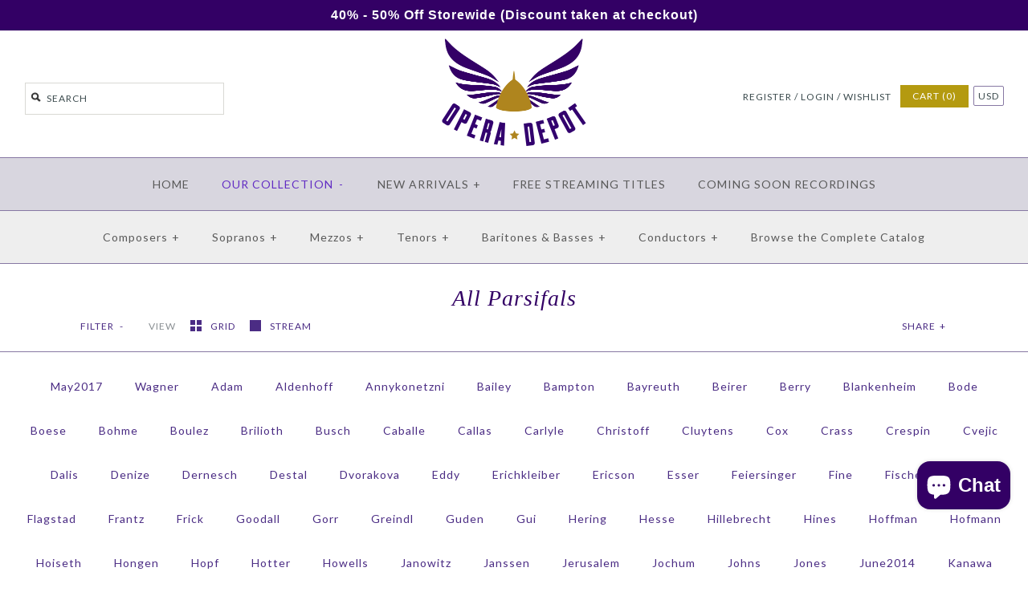

--- FILE ---
content_type: text/html; charset=utf-8
request_url: https://operadepot.com/collections/all-parsifals/streich
body_size: 34050
content:
<!DOCTYPE html>
<!--[if lte IE 7 ]>   <html class="no-js ie7"> <![endif]-->
<!--[if (gt IE 7)|!(IE)]><!--> <html class="no-js"> <!--<![endif]-->
<head>
    <script type="application/vnd.locksmith+json" data-locksmith>{"version":"v254","locked":false,"initialized":true,"scope":"collection","access_granted":true,"access_denied":false,"requires_customer":false,"manual_lock":false,"remote_lock":false,"has_timeout":false,"remote_rendered":null,"hide_resource":false,"hide_links_to_resource":false,"transparent":true,"locks":{"all":[],"opened":[]},"keys":[],"keys_signature":"2bce4f827ce37365361791d7a0a7b7fc9d42787b0d95b37a1d671b442cfb4369","state":{"template":"collection","theme":180746649921,"product":null,"collection":"all-parsifals","page":null,"blog":null,"article":null,"app":null},"now":1769027522,"path":"\/collections\/all-parsifals","locale_root_url":"\/","canonical_url":"https:\/\/operadepot.com\/collections\/all-parsifals\/streich","customer_id":null,"customer_id_signature":"2bce4f827ce37365361791d7a0a7b7fc9d42787b0d95b37a1d671b442cfb4369","cart":null}</script><script data-locksmith>!function(){undefined;!function(){var s=window.Locksmith={},e=document.querySelector('script[type="application/vnd.locksmith+json"]'),n=e&&e.innerHTML;if(s.state={},s.util={},s.loading=!1,n)try{s.state=JSON.parse(n)}catch(d){}if(document.addEventListener&&document.querySelector){var o,i,a,t=[76,79,67,75,83,77,73,84,72,49,49],c=function(){i=t.slice(0)},l="style",r=function(e){e&&27!==e.keyCode&&"click"!==e.type||(document.removeEventListener("keydown",r),document.removeEventListener("click",r),o&&document.body.removeChild(o),o=null)};c(),document.addEventListener("keyup",function(e){if(e.keyCode===i[0]){if(clearTimeout(a),i.shift(),0<i.length)return void(a=setTimeout(c,1e3));c(),r(),(o=document.createElement("div"))[l].width="50%",o[l].maxWidth="1000px",o[l].height="85%",o[l].border="1px rgba(0, 0, 0, 0.2) solid",o[l].background="rgba(255, 255, 255, 0.99)",o[l].borderRadius="4px",o[l].position="fixed",o[l].top="50%",o[l].left="50%",o[l].transform="translateY(-50%) translateX(-50%)",o[l].boxShadow="0 2px 5px rgba(0, 0, 0, 0.3), 0 0 100vh 100vw rgba(0, 0, 0, 0.5)",o[l].zIndex="2147483645";var t=document.createElement("textarea");t.value=JSON.stringify(JSON.parse(n),null,2),t[l].border="none",t[l].display="block",t[l].boxSizing="border-box",t[l].width="100%",t[l].height="100%",t[l].background="transparent",t[l].padding="22px",t[l].fontFamily="monospace",t[l].fontSize="14px",t[l].color="#333",t[l].resize="none",t[l].outline="none",t.readOnly=!0,o.appendChild(t),document.body.appendChild(o),t.addEventListener("click",function(e){e.stopImmediatePropagation()}),t.select(),document.addEventListener("keydown",r),document.addEventListener("click",r)}})}s.isEmbedded=-1!==window.location.search.indexOf("_ab=0&_fd=0&_sc=1"),s.path=s.state.path||window.location.pathname,s.basePath=s.state.locale_root_url.concat("/apps/locksmith").replace(/^\/\//,"/"),s.reloading=!1,s.util.console=window.console||{log:function(){},error:function(){}},s.util.makeUrl=function(e,t){var n,o=s.basePath+e,i=[],a=s.cache();for(n in a)i.push(n+"="+encodeURIComponent(a[n]));for(n in t)i.push(n+"="+encodeURIComponent(t[n]));return s.state.customer_id&&(i.push("customer_id="+encodeURIComponent(s.state.customer_id)),i.push("customer_id_signature="+encodeURIComponent(s.state.customer_id_signature))),o+=(-1===o.indexOf("?")?"?":"&")+i.join("&")},s._initializeCallbacks=[],s.on=function(e,t){if("initialize"!==e)throw'Locksmith.on() currently only supports the "initialize" event';s._initializeCallbacks.push(t)},s.initializeSession=function(e){if(!s.isEmbedded){var t=!1,n=!0,o=!0;(e=e||{}).silent&&(o=n=!(t=!0)),s.ping({silent:t,spinner:n,reload:o,callback:function(){s._initializeCallbacks.forEach(function(e){e()})}})}},s.cache=function(e){var t={};try{var n=function i(e){return(document.cookie.match("(^|; )"+e+"=([^;]*)")||0)[2]};t=JSON.parse(decodeURIComponent(n("locksmith-params")||"{}"))}catch(d){}if(e){for(var o in e)t[o]=e[o];document.cookie="locksmith-params=; expires=Thu, 01 Jan 1970 00:00:00 GMT; path=/",document.cookie="locksmith-params="+encodeURIComponent(JSON.stringify(t))+"; path=/"}return t},s.cache.cart=s.state.cart,s.cache.cartLastSaved=null,s.params=s.cache(),s.util.reload=function(){s.reloading=!0;try{window.location.href=window.location.href.replace(/#.*/,"")}catch(d){s.util.console.error("Preferred reload method failed",d),window.location.reload()}},s.cache.saveCart=function(e){if(!s.cache.cart||s.cache.cart===s.cache.cartLastSaved)return e?e():null;var t=s.cache.cartLastSaved;s.cache.cartLastSaved=s.cache.cart,fetch("/cart/update.js",{method:"POST",headers:{"Content-Type":"application/json",Accept:"application/json"},body:JSON.stringify({attributes:{locksmith:s.cache.cart}})}).then(function(e){if(!e.ok)throw new Error("Cart update failed: "+e.status);return e.json()}).then(function(){e&&e()})["catch"](function(e){if(s.cache.cartLastSaved=t,!s.reloading)throw e})},s.util.spinnerHTML='<style>body{background:#FFF}@keyframes spin{from{transform:rotate(0deg)}to{transform:rotate(360deg)}}#loading{display:flex;width:100%;height:50vh;color:#777;align-items:center;justify-content:center}#loading .spinner{display:block;animation:spin 600ms linear infinite;position:relative;width:50px;height:50px}#loading .spinner-ring{stroke:currentColor;stroke-dasharray:100%;stroke-width:2px;stroke-linecap:round;fill:none}</style><div id="loading"><div class="spinner"><svg width="100%" height="100%"><svg preserveAspectRatio="xMinYMin"><circle class="spinner-ring" cx="50%" cy="50%" r="45%"></circle></svg></svg></div></div>',s.util.clobberBody=function(e){document.body.innerHTML=e},s.util.clobberDocument=function(e){e.responseText&&(e=e.responseText),document.documentElement&&document.removeChild(document.documentElement);var t=document.open("text/html","replace");t.writeln(e),t.close(),setTimeout(function(){var e=t.querySelector("[autofocus]");e&&e.focus()},100)},s.util.serializeForm=function(e){if(e&&"FORM"===e.nodeName){var t,n,o={};for(t=e.elements.length-1;0<=t;t-=1)if(""!==e.elements[t].name)switch(e.elements[t].nodeName){case"INPUT":switch(e.elements[t].type){default:case"text":case"hidden":case"password":case"button":case"reset":case"submit":o[e.elements[t].name]=e.elements[t].value;break;case"checkbox":case"radio":e.elements[t].checked&&(o[e.elements[t].name]=e.elements[t].value);break;case"file":}break;case"TEXTAREA":o[e.elements[t].name]=e.elements[t].value;break;case"SELECT":switch(e.elements[t].type){case"select-one":o[e.elements[t].name]=e.elements[t].value;break;case"select-multiple":for(n=e.elements[t].options.length-1;0<=n;n-=1)e.elements[t].options[n].selected&&(o[e.elements[t].name]=e.elements[t].options[n].value)}break;case"BUTTON":switch(e.elements[t].type){case"reset":case"submit":case"button":o[e.elements[t].name]=e.elements[t].value}}return o}},s.util.on=function(e,a,s,t){t=t||document;var c="locksmith-"+e+a,n=function(e){var t=e.target,n=e.target.parentElement,o=t&&t.className&&(t.className.baseVal||t.className)||"",i=n&&n.className&&(n.className.baseVal||n.className)||"";("string"==typeof o&&-1!==o.split(/\s+/).indexOf(a)||"string"==typeof i&&-1!==i.split(/\s+/).indexOf(a))&&!e[c]&&(e[c]=!0,s(e))};t.attachEvent?t.attachEvent(e,n):t.addEventListener(e,n,!1)},s.util.enableActions=function(e){s.util.on("click","locksmith-action",function(e){e.preventDefault();var t=e.target;t.dataset.confirmWith&&!confirm(t.dataset.confirmWith)||(t.disabled=!0,t.innerText=t.dataset.disableWith,s.post("/action",t.dataset.locksmithParams,{spinner:!1,type:"text",success:function(e){(e=JSON.parse(e.responseText)).message&&alert(e.message),s.util.reload()}}))},e)},s.util.inject=function(e,t){var n=["data","locksmith","append"];if(-1!==t.indexOf(n.join("-"))){var o=document.createElement("div");o.innerHTML=t,e.appendChild(o)}else e.innerHTML=t;var i,a,s=e.querySelectorAll("script");for(a=0;a<s.length;++a){i=s[a];var c=document.createElement("script");if(i.type&&(c.type=i.type),i.src)c.src=i.src;else{var l=document.createTextNode(i.innerHTML);c.appendChild(l)}e.appendChild(c)}var r=e.querySelector("[autofocus]");r&&r.focus()},s.post=function(e,t,n){!1!==(n=n||{}).spinner&&s.util.clobberBody(s.util.spinnerHTML);var o={};n.container===document?(o.layout=1,n.success=function(e){s.util.clobberDocument(e)}):n.container&&(o.layout=0,n.success=function(e){var t=document.getElementById(n.container);s.util.inject(t,e),t.id===t.firstChild.id&&t.parentElement.replaceChild(t.firstChild,t)}),n.form_type&&(t.form_type=n.form_type),n.include_layout_classes!==undefined&&(t.include_layout_classes=n.include_layout_classes),n.lock_id!==undefined&&(t.lock_id=n.lock_id),s.loading=!0;var i=s.util.makeUrl(e,o),a="json"===n.type||"text"===n.type;fetch(i,{method:"POST",headers:{"Content-Type":"application/json",Accept:a?"application/json":"text/html"},body:JSON.stringify(t)}).then(function(e){if(!e.ok)throw new Error("Request failed: "+e.status);return e.text()}).then(function(e){var t=n.success||s.util.clobberDocument;t(a?{responseText:e}:e)})["catch"](function(e){if(!s.reloading)if("dashboard.weglot.com"!==window.location.host){if(!n.silent)throw alert("Something went wrong! Please refresh and try again."),e;console.error(e)}else console.error(e)})["finally"](function(){s.loading=!1})},s.postResource=function(e,t){e.path=s.path,e.search=window.location.search,e.state=s.state,e.passcode&&(e.passcode=e.passcode.trim()),e.email&&(e.email=e.email.trim()),e.state.cart=s.cache.cart,e.locksmith_json=s.jsonTag,e.locksmith_json_signature=s.jsonTagSignature,s.post("/resource",e,t)},s.ping=function(e){if(!s.isEmbedded){e=e||{};s.post("/ping",{path:s.path,search:window.location.search,state:s.state},{spinner:!!e.spinner,silent:"undefined"==typeof e.silent||e.silent,type:"text",success:function(e){e&&e.responseText?(e=JSON.parse(e.responseText)).messages&&0<e.messages.length&&s.showMessages(e.messages):console.error("[Locksmith] Invalid result in ping callback:",e)}})}},s.timeoutMonitor=function(){var e=s.cache.cart;s.ping({callback:function(){e!==s.cache.cart||setTimeout(function(){s.timeoutMonitor()},6e4)}})},s.showMessages=function(e){var t=document.createElement("div");t.style.position="fixed",t.style.left=0,t.style.right=0,t.style.bottom="-50px",t.style.opacity=0,t.style.background="#191919",t.style.color="#ddd",t.style.transition="bottom 0.2s, opacity 0.2s",t.style.zIndex=999999,t.innerHTML="        <style>          .locksmith-ab .locksmith-b { display: none; }          .locksmith-ab.toggled .locksmith-b { display: flex; }          .locksmith-ab.toggled .locksmith-a { display: none; }          .locksmith-flex { display: flex; flex-wrap: wrap; justify-content: space-between; align-items: center; padding: 10px 20px; }          .locksmith-message + .locksmith-message { border-top: 1px #555 solid; }          .locksmith-message a { color: inherit; font-weight: bold; }          .locksmith-message a:hover { color: inherit; opacity: 0.8; }          a.locksmith-ab-toggle { font-weight: inherit; text-decoration: underline; }          .locksmith-text { flex-grow: 1; }          .locksmith-cta { flex-grow: 0; text-align: right; }          .locksmith-cta button { transform: scale(0.8); transform-origin: left; }          .locksmith-cta > * { display: block; }          .locksmith-cta > * + * { margin-top: 10px; }          .locksmith-message a.locksmith-close { flex-grow: 0; text-decoration: none; margin-left: 15px; font-size: 30px; font-family: monospace; display: block; padding: 2px 10px; }                    @media screen and (max-width: 600px) {            .locksmith-wide-only { display: none !important; }            .locksmith-flex { padding: 0 15px; }            .locksmith-flex > * { margin-top: 5px; margin-bottom: 5px; }            .locksmith-cta { text-align: left; }          }                    @media screen and (min-width: 601px) {            .locksmith-narrow-only { display: none !important; }          }        </style>      "+e.map(function(e){return'<div class="locksmith-message">'+e+"</div>"}).join(""),document.body.appendChild(t),document.body.style.position="relative",document.body.parentElement.style.paddingBottom=t.offsetHeight+"px",setTimeout(function(){t.style.bottom=0,t.style.opacity=1},50),s.util.on("click","locksmith-ab-toggle",function(e){e.preventDefault();for(var t=e.target.parentElement;-1===t.className.split(" ").indexOf("locksmith-ab");)t=t.parentElement;-1!==t.className.split(" ").indexOf("toggled")?t.className=t.className.replace("toggled",""):t.className=t.className+" toggled"}),s.util.enableActions(t)}}()}();</script>
      <script data-locksmith>Locksmith.cache.cart=null</script>

  <script data-locksmith>Locksmith.jsonTag="{\"version\":\"v254\",\"locked\":false,\"initialized\":true,\"scope\":\"collection\",\"access_granted\":true,\"access_denied\":false,\"requires_customer\":false,\"manual_lock\":false,\"remote_lock\":false,\"has_timeout\":false,\"remote_rendered\":null,\"hide_resource\":false,\"hide_links_to_resource\":false,\"transparent\":true,\"locks\":{\"all\":[],\"opened\":[]},\"keys\":[],\"keys_signature\":\"2bce4f827ce37365361791d7a0a7b7fc9d42787b0d95b37a1d671b442cfb4369\",\"state\":{\"template\":\"collection\",\"theme\":180746649921,\"product\":null,\"collection\":\"all-parsifals\",\"page\":null,\"blog\":null,\"article\":null,\"app\":null},\"now\":1769027522,\"path\":\"\\\/collections\\\/all-parsifals\",\"locale_root_url\":\"\\\/\",\"canonical_url\":\"https:\\\/\\\/operadepot.com\\\/collections\\\/all-parsifals\\\/streich\",\"customer_id\":null,\"customer_id_signature\":\"2bce4f827ce37365361791d7a0a7b7fc9d42787b0d95b37a1d671b442cfb4369\",\"cart\":null}";Locksmith.jsonTagSignature="d81876dee51797d58e9a876690e67bcea1f84d95a6ee833079db4f811203c29b"</script>
    <!-- Version 1.3.9 -->

  
  

<link rel="shortcut icon" href="//operadepot.com/cdn/shop/t/62/assets/favicon.ico?v=77155840426850041631758304542" type="image/x-icon" />


    <meta charset="UTF-8">
    <meta http-equiv="X-UA-Compatible" content="IE=edge,chrome=1">
    <meta name="viewport" content="width=device-width,initial-scale=1.0" />
    
    
    <title>All Parsifals</title>
    
    
    
<meta name="description" content="" />

    
    <link rel="canonical" href="https://operadepot.com/collections/all-parsifals/streich" />
        
    
    
    <link rel="shortcut icon" type="image/x-icon" href="//operadepot.com/cdn/shop/t/62/assets/favicon.ico?v=77155840426850041631758304542">
    
    
    
    
<meta property="og:site_name" content="Opera Depot" />

<meta property="og:type" content="website" />

<meta property="og:image" content="//operadepot.com/cdn/shop/t/62/assets/shop_logo.png?v=11815" />

    

    
    
    
        
        
        
        
        
            <link href="//fonts.googleapis.com/css?family=Lato:400,700" rel="stylesheet" type="text/css">
        
    
        
        
        
        
        
            <link href="//fonts.googleapis.com/css?family=Lato:400,700" rel="stylesheet" type="text/css">
        
    
        
        
        
        
        
            <link href="//fonts.googleapis.com/css?family=Lato" rel="stylesheet" type="text/css">
        
    
        
        
        
        
        
            <link href="//fonts.googleapis.com/css?family=Lato" rel="stylesheet" type="text/css">
        
    
        
        
        
        
        
            <link href="//fonts.googleapis.com/css?family=Lato:400,700" rel="stylesheet" type="text/css">
        
    
    
    <link href="//operadepot.com/cdn/shop/t/62/assets/jquery.fancybox-1.3.4.css?v=98371336391678650921758304542" rel="stylesheet" type="text/css" media="all" />
    <link href="//operadepot.com/cdn/shop/t/62/assets/styles.css?v=122373186037830255731760976642" rel="stylesheet" type="text/css" media="all" />
    
    
    
    <script src="//operadepot.com/cdn/shopifycloud/storefront/assets/themes_support/option_selection-b017cd28.js" type="text/javascript"></script>
    <script src="//ajax.googleapis.com/ajax/libs/jquery/1.8/jquery.min.js" type="text/javascript"></script>
    <script src="//operadepot.com/cdn/shop/t/62/assets/jquery.cookie.js?v=101081071833767112781758304542" type="text/javascript"></script>  
    <script src="//operadepot.com/cdn/shop/t/62/assets/jquery.modal.min.js?v=17338889770199075961758304542" type="text/javascript"></script>  
    <script src="//operadepot.com/cdn/shop/t/62/assets/jquery.imagesloaded.js?v=152185615114068459041758304542" type="text/javascript"></script>
    <script src="//operadepot.com/cdn/shop/t/62/assets/jquery.flexslider-min.js?v=165622482311711615421758304542" type="text/javascript"></script>
    <script src="//operadepot.com/cdn/shop/t/62/assets/jquery.fancybox-1.3.4.pack.js?v=34089609541447856301758304542" type="text/javascript"></script>
<script>
Shopify.money_format = '<span class="money">${{amount}}</span>';
</script>
    <script src="//operadepot.com/cdn/shop/t/62/assets/main.js?v=26832981149734626601758377173" type="text/javascript"></script>


<style type="text/css">
  
  
  
</style>

    <script>window.performance && window.performance.mark && window.performance.mark('shopify.content_for_header.start');</script><meta id="shopify-digital-wallet" name="shopify-digital-wallet" content="/2389583/digital_wallets/dialog">
<meta name="shopify-checkout-api-token" content="8fa98bce419d8263b12362fa1200e42f">
<meta id="in-context-paypal-metadata" data-shop-id="2389583" data-venmo-supported="false" data-environment="production" data-locale="en_US" data-paypal-v4="true" data-currency="USD">
<link rel="alternate" type="application/atom+xml" title="Feed" href="/collections/all-parsifals/streich.atom" />
<link rel="alternate" type="application/json+oembed" href="https://operadepot.com/collections/all-parsifals/streich.oembed">
<script async="async" src="/checkouts/internal/preloads.js?locale=en-US"></script>
<link rel="preconnect" href="https://shop.app" crossorigin="anonymous">
<script async="async" src="https://shop.app/checkouts/internal/preloads.js?locale=en-US&shop_id=2389583" crossorigin="anonymous"></script>
<script id="apple-pay-shop-capabilities" type="application/json">{"shopId":2389583,"countryCode":"US","currencyCode":"USD","merchantCapabilities":["supports3DS"],"merchantId":"gid:\/\/shopify\/Shop\/2389583","merchantName":"Opera Depot","requiredBillingContactFields":["postalAddress","email","phone"],"requiredShippingContactFields":["postalAddress","email","phone"],"shippingType":"shipping","supportedNetworks":["visa","masterCard","amex","discover","elo","jcb"],"total":{"type":"pending","label":"Opera Depot","amount":"1.00"},"shopifyPaymentsEnabled":true,"supportsSubscriptions":true}</script>
<script id="shopify-features" type="application/json">{"accessToken":"8fa98bce419d8263b12362fa1200e42f","betas":["rich-media-storefront-analytics"],"domain":"operadepot.com","predictiveSearch":true,"shopId":2389583,"locale":"en"}</script>
<script>var Shopify = Shopify || {};
Shopify.shop = "opera-depot.myshopify.com";
Shopify.locale = "en";
Shopify.currency = {"active":"USD","rate":"1.0"};
Shopify.country = "US";
Shopify.theme = {"name":"New Badge - 9.20.25","id":180746649921,"schema_name":null,"schema_version":null,"theme_store_id":null,"role":"main"};
Shopify.theme.handle = "null";
Shopify.theme.style = {"id":null,"handle":null};
Shopify.cdnHost = "operadepot.com/cdn";
Shopify.routes = Shopify.routes || {};
Shopify.routes.root = "/";</script>
<script type="module">!function(o){(o.Shopify=o.Shopify||{}).modules=!0}(window);</script>
<script>!function(o){function n(){var o=[];function n(){o.push(Array.prototype.slice.apply(arguments))}return n.q=o,n}var t=o.Shopify=o.Shopify||{};t.loadFeatures=n(),t.autoloadFeatures=n()}(window);</script>
<script>
  window.ShopifyPay = window.ShopifyPay || {};
  window.ShopifyPay.apiHost = "shop.app\/pay";
  window.ShopifyPay.redirectState = null;
</script>
<script id="shop-js-analytics" type="application/json">{"pageType":"collection"}</script>
<script defer="defer" async type="module" src="//operadepot.com/cdn/shopifycloud/shop-js/modules/v2/client.init-shop-cart-sync_BdyHc3Nr.en.esm.js"></script>
<script defer="defer" async type="module" src="//operadepot.com/cdn/shopifycloud/shop-js/modules/v2/chunk.common_Daul8nwZ.esm.js"></script>
<script type="module">
  await import("//operadepot.com/cdn/shopifycloud/shop-js/modules/v2/client.init-shop-cart-sync_BdyHc3Nr.en.esm.js");
await import("//operadepot.com/cdn/shopifycloud/shop-js/modules/v2/chunk.common_Daul8nwZ.esm.js");

  window.Shopify.SignInWithShop?.initShopCartSync?.({"fedCMEnabled":true,"windoidEnabled":true});

</script>
<script>
  window.Shopify = window.Shopify || {};
  if (!window.Shopify.featureAssets) window.Shopify.featureAssets = {};
  window.Shopify.featureAssets['shop-js'] = {"shop-cart-sync":["modules/v2/client.shop-cart-sync_QYOiDySF.en.esm.js","modules/v2/chunk.common_Daul8nwZ.esm.js"],"init-fed-cm":["modules/v2/client.init-fed-cm_DchLp9rc.en.esm.js","modules/v2/chunk.common_Daul8nwZ.esm.js"],"shop-button":["modules/v2/client.shop-button_OV7bAJc5.en.esm.js","modules/v2/chunk.common_Daul8nwZ.esm.js"],"init-windoid":["modules/v2/client.init-windoid_DwxFKQ8e.en.esm.js","modules/v2/chunk.common_Daul8nwZ.esm.js"],"shop-cash-offers":["modules/v2/client.shop-cash-offers_DWtL6Bq3.en.esm.js","modules/v2/chunk.common_Daul8nwZ.esm.js","modules/v2/chunk.modal_CQq8HTM6.esm.js"],"shop-toast-manager":["modules/v2/client.shop-toast-manager_CX9r1SjA.en.esm.js","modules/v2/chunk.common_Daul8nwZ.esm.js"],"init-shop-email-lookup-coordinator":["modules/v2/client.init-shop-email-lookup-coordinator_UhKnw74l.en.esm.js","modules/v2/chunk.common_Daul8nwZ.esm.js"],"pay-button":["modules/v2/client.pay-button_DzxNnLDY.en.esm.js","modules/v2/chunk.common_Daul8nwZ.esm.js"],"avatar":["modules/v2/client.avatar_BTnouDA3.en.esm.js"],"init-shop-cart-sync":["modules/v2/client.init-shop-cart-sync_BdyHc3Nr.en.esm.js","modules/v2/chunk.common_Daul8nwZ.esm.js"],"shop-login-button":["modules/v2/client.shop-login-button_D8B466_1.en.esm.js","modules/v2/chunk.common_Daul8nwZ.esm.js","modules/v2/chunk.modal_CQq8HTM6.esm.js"],"init-customer-accounts-sign-up":["modules/v2/client.init-customer-accounts-sign-up_C8fpPm4i.en.esm.js","modules/v2/client.shop-login-button_D8B466_1.en.esm.js","modules/v2/chunk.common_Daul8nwZ.esm.js","modules/v2/chunk.modal_CQq8HTM6.esm.js"],"init-shop-for-new-customer-accounts":["modules/v2/client.init-shop-for-new-customer-accounts_CVTO0Ztu.en.esm.js","modules/v2/client.shop-login-button_D8B466_1.en.esm.js","modules/v2/chunk.common_Daul8nwZ.esm.js","modules/v2/chunk.modal_CQq8HTM6.esm.js"],"init-customer-accounts":["modules/v2/client.init-customer-accounts_dRgKMfrE.en.esm.js","modules/v2/client.shop-login-button_D8B466_1.en.esm.js","modules/v2/chunk.common_Daul8nwZ.esm.js","modules/v2/chunk.modal_CQq8HTM6.esm.js"],"shop-follow-button":["modules/v2/client.shop-follow-button_CkZpjEct.en.esm.js","modules/v2/chunk.common_Daul8nwZ.esm.js","modules/v2/chunk.modal_CQq8HTM6.esm.js"],"lead-capture":["modules/v2/client.lead-capture_BntHBhfp.en.esm.js","modules/v2/chunk.common_Daul8nwZ.esm.js","modules/v2/chunk.modal_CQq8HTM6.esm.js"],"checkout-modal":["modules/v2/client.checkout-modal_CfxcYbTm.en.esm.js","modules/v2/chunk.common_Daul8nwZ.esm.js","modules/v2/chunk.modal_CQq8HTM6.esm.js"],"shop-login":["modules/v2/client.shop-login_Da4GZ2H6.en.esm.js","modules/v2/chunk.common_Daul8nwZ.esm.js","modules/v2/chunk.modal_CQq8HTM6.esm.js"],"payment-terms":["modules/v2/client.payment-terms_MV4M3zvL.en.esm.js","modules/v2/chunk.common_Daul8nwZ.esm.js","modules/v2/chunk.modal_CQq8HTM6.esm.js"]};
</script>
<script>(function() {
  var isLoaded = false;
  function asyncLoad() {
    if (isLoaded) return;
    isLoaded = true;
    var urls = ["https:\/\/cdn-stamped-io.azureedge.net\/files\/shopify.v2.min.js?shop=opera-depot.myshopify.com","\/\/static.zotabox.com\/b\/6\/b6851794919ff5ab2e72729e269bab85\/widgets.js?shop=opera-depot.myshopify.com","https:\/\/chimpstatic.com\/mcjs-connected\/js\/users\/0b737e104707053c63273f345\/34499fce69a941a57acd824d5.js?shop=opera-depot.myshopify.com"];
    for (var i = 0; i < urls.length; i++) {
      var s = document.createElement('script');
      s.type = 'text/javascript';
      s.async = true;
      s.src = urls[i];
      var x = document.getElementsByTagName('script')[0];
      x.parentNode.insertBefore(s, x);
    }
  };
  if(window.attachEvent) {
    window.attachEvent('onload', asyncLoad);
  } else {
    window.addEventListener('load', asyncLoad, false);
  }
})();</script>
<script id="__st">var __st={"a":2389583,"offset":-28800,"reqid":"f59cde58-ff8d-4aa6-b275-0adf5065b675-1769027522","pageurl":"operadepot.com\/collections\/all-parsifals\/streich","u":"ca407bcb762f","p":"collection","rtyp":"collection","rid":177391428};</script>
<script>window.ShopifyPaypalV4VisibilityTracking = true;</script>
<script id="captcha-bootstrap">!function(){'use strict';const t='contact',e='account',n='new_comment',o=[[t,t],['blogs',n],['comments',n],[t,'customer']],c=[[e,'customer_login'],[e,'guest_login'],[e,'recover_customer_password'],[e,'create_customer']],r=t=>t.map((([t,e])=>`form[action*='/${t}']:not([data-nocaptcha='true']) input[name='form_type'][value='${e}']`)).join(','),a=t=>()=>t?[...document.querySelectorAll(t)].map((t=>t.form)):[];function s(){const t=[...o],e=r(t);return a(e)}const i='password',u='form_key',d=['recaptcha-v3-token','g-recaptcha-response','h-captcha-response',i],f=()=>{try{return window.sessionStorage}catch{return}},m='__shopify_v',_=t=>t.elements[u];function p(t,e,n=!1){try{const o=window.sessionStorage,c=JSON.parse(o.getItem(e)),{data:r}=function(t){const{data:e,action:n}=t;return t[m]||n?{data:e,action:n}:{data:t,action:n}}(c);for(const[e,n]of Object.entries(r))t.elements[e]&&(t.elements[e].value=n);n&&o.removeItem(e)}catch(o){console.error('form repopulation failed',{error:o})}}const l='form_type',E='cptcha';function T(t){t.dataset[E]=!0}const w=window,h=w.document,L='Shopify',v='ce_forms',y='captcha';let A=!1;((t,e)=>{const n=(g='f06e6c50-85a8-45c8-87d0-21a2b65856fe',I='https://cdn.shopify.com/shopifycloud/storefront-forms-hcaptcha/ce_storefront_forms_captcha_hcaptcha.v1.5.2.iife.js',D={infoText:'Protected by hCaptcha',privacyText:'Privacy',termsText:'Terms'},(t,e,n)=>{const o=w[L][v],c=o.bindForm;if(c)return c(t,g,e,D).then(n);var r;o.q.push([[t,g,e,D],n]),r=I,A||(h.body.append(Object.assign(h.createElement('script'),{id:'captcha-provider',async:!0,src:r})),A=!0)});var g,I,D;w[L]=w[L]||{},w[L][v]=w[L][v]||{},w[L][v].q=[],w[L][y]=w[L][y]||{},w[L][y].protect=function(t,e){n(t,void 0,e),T(t)},Object.freeze(w[L][y]),function(t,e,n,w,h,L){const[v,y,A,g]=function(t,e,n){const i=e?o:[],u=t?c:[],d=[...i,...u],f=r(d),m=r(i),_=r(d.filter((([t,e])=>n.includes(e))));return[a(f),a(m),a(_),s()]}(w,h,L),I=t=>{const e=t.target;return e instanceof HTMLFormElement?e:e&&e.form},D=t=>v().includes(t);t.addEventListener('submit',(t=>{const e=I(t);if(!e)return;const n=D(e)&&!e.dataset.hcaptchaBound&&!e.dataset.recaptchaBound,o=_(e),c=g().includes(e)&&(!o||!o.value);(n||c)&&t.preventDefault(),c&&!n&&(function(t){try{if(!f())return;!function(t){const e=f();if(!e)return;const n=_(t);if(!n)return;const o=n.value;o&&e.removeItem(o)}(t);const e=Array.from(Array(32),(()=>Math.random().toString(36)[2])).join('');!function(t,e){_(t)||t.append(Object.assign(document.createElement('input'),{type:'hidden',name:u})),t.elements[u].value=e}(t,e),function(t,e){const n=f();if(!n)return;const o=[...t.querySelectorAll(`input[type='${i}']`)].map((({name:t})=>t)),c=[...d,...o],r={};for(const[a,s]of new FormData(t).entries())c.includes(a)||(r[a]=s);n.setItem(e,JSON.stringify({[m]:1,action:t.action,data:r}))}(t,e)}catch(e){console.error('failed to persist form',e)}}(e),e.submit())}));const S=(t,e)=>{t&&!t.dataset[E]&&(n(t,e.some((e=>e===t))),T(t))};for(const o of['focusin','change'])t.addEventListener(o,(t=>{const e=I(t);D(e)&&S(e,y())}));const B=e.get('form_key'),M=e.get(l),P=B&&M;t.addEventListener('DOMContentLoaded',(()=>{const t=y();if(P)for(const e of t)e.elements[l].value===M&&p(e,B);[...new Set([...A(),...v().filter((t=>'true'===t.dataset.shopifyCaptcha))])].forEach((e=>S(e,t)))}))}(h,new URLSearchParams(w.location.search),n,t,e,['guest_login'])})(!1,!0)}();</script>
<script integrity="sha256-4kQ18oKyAcykRKYeNunJcIwy7WH5gtpwJnB7kiuLZ1E=" data-source-attribution="shopify.loadfeatures" defer="defer" src="//operadepot.com/cdn/shopifycloud/storefront/assets/storefront/load_feature-a0a9edcb.js" crossorigin="anonymous"></script>
<script crossorigin="anonymous" defer="defer" src="//operadepot.com/cdn/shopifycloud/storefront/assets/shopify_pay/storefront-65b4c6d7.js?v=20250812"></script>
<script data-source-attribution="shopify.dynamic_checkout.dynamic.init">var Shopify=Shopify||{};Shopify.PaymentButton=Shopify.PaymentButton||{isStorefrontPortableWallets:!0,init:function(){window.Shopify.PaymentButton.init=function(){};var t=document.createElement("script");t.src="https://operadepot.com/cdn/shopifycloud/portable-wallets/latest/portable-wallets.en.js",t.type="module",document.head.appendChild(t)}};
</script>
<script data-source-attribution="shopify.dynamic_checkout.buyer_consent">
  function portableWalletsHideBuyerConsent(e){var t=document.getElementById("shopify-buyer-consent"),n=document.getElementById("shopify-subscription-policy-button");t&&n&&(t.classList.add("hidden"),t.setAttribute("aria-hidden","true"),n.removeEventListener("click",e))}function portableWalletsShowBuyerConsent(e){var t=document.getElementById("shopify-buyer-consent"),n=document.getElementById("shopify-subscription-policy-button");t&&n&&(t.classList.remove("hidden"),t.removeAttribute("aria-hidden"),n.addEventListener("click",e))}window.Shopify?.PaymentButton&&(window.Shopify.PaymentButton.hideBuyerConsent=portableWalletsHideBuyerConsent,window.Shopify.PaymentButton.showBuyerConsent=portableWalletsShowBuyerConsent);
</script>
<script data-source-attribution="shopify.dynamic_checkout.cart.bootstrap">document.addEventListener("DOMContentLoaded",(function(){function t(){return document.querySelector("shopify-accelerated-checkout-cart, shopify-accelerated-checkout")}if(t())Shopify.PaymentButton.init();else{new MutationObserver((function(e,n){t()&&(Shopify.PaymentButton.init(),n.disconnect())})).observe(document.body,{childList:!0,subtree:!0})}}));
</script>
<link id="shopify-accelerated-checkout-styles" rel="stylesheet" media="screen" href="https://operadepot.com/cdn/shopifycloud/portable-wallets/latest/accelerated-checkout-backwards-compat.css" crossorigin="anonymous">
<style id="shopify-accelerated-checkout-cart">
        #shopify-buyer-consent {
  margin-top: 1em;
  display: inline-block;
  width: 100%;
}

#shopify-buyer-consent.hidden {
  display: none;
}

#shopify-subscription-policy-button {
  background: none;
  border: none;
  padding: 0;
  text-decoration: underline;
  font-size: inherit;
  cursor: pointer;
}

#shopify-subscription-policy-button::before {
  box-shadow: none;
}

      </style>

<script>window.performance && window.performance.mark && window.performance.mark('shopify.content_for_header.end');</script>
<script src="https://cdn.shopify.com/extensions/e8878072-2f6b-4e89-8082-94b04320908d/inbox-1254/assets/inbox-chat-loader.js" type="text/javascript" defer="defer"></script>
<link href="https://monorail-edge.shopifysvc.com" rel="dns-prefetch">
<script>(function(){if ("sendBeacon" in navigator && "performance" in window) {try {var session_token_from_headers = performance.getEntriesByType('navigation')[0].serverTiming.find(x => x.name == '_s').description;} catch {var session_token_from_headers = undefined;}var session_cookie_matches = document.cookie.match(/_shopify_s=([^;]*)/);var session_token_from_cookie = session_cookie_matches && session_cookie_matches.length === 2 ? session_cookie_matches[1] : "";var session_token = session_token_from_headers || session_token_from_cookie || "";function handle_abandonment_event(e) {var entries = performance.getEntries().filter(function(entry) {return /monorail-edge.shopifysvc.com/.test(entry.name);});if (!window.abandonment_tracked && entries.length === 0) {window.abandonment_tracked = true;var currentMs = Date.now();var navigation_start = performance.timing.navigationStart;var payload = {shop_id: 2389583,url: window.location.href,navigation_start,duration: currentMs - navigation_start,session_token,page_type: "collection"};window.navigator.sendBeacon("https://monorail-edge.shopifysvc.com/v1/produce", JSON.stringify({schema_id: "online_store_buyer_site_abandonment/1.1",payload: payload,metadata: {event_created_at_ms: currentMs,event_sent_at_ms: currentMs}}));}}window.addEventListener('pagehide', handle_abandonment_event);}}());</script>
<script id="web-pixels-manager-setup">(function e(e,d,r,n,o){if(void 0===o&&(o={}),!Boolean(null===(a=null===(i=window.Shopify)||void 0===i?void 0:i.analytics)||void 0===a?void 0:a.replayQueue)){var i,a;window.Shopify=window.Shopify||{};var t=window.Shopify;t.analytics=t.analytics||{};var s=t.analytics;s.replayQueue=[],s.publish=function(e,d,r){return s.replayQueue.push([e,d,r]),!0};try{self.performance.mark("wpm:start")}catch(e){}var l=function(){var e={modern:/Edge?\/(1{2}[4-9]|1[2-9]\d|[2-9]\d{2}|\d{4,})\.\d+(\.\d+|)|Firefox\/(1{2}[4-9]|1[2-9]\d|[2-9]\d{2}|\d{4,})\.\d+(\.\d+|)|Chrom(ium|e)\/(9{2}|\d{3,})\.\d+(\.\d+|)|(Maci|X1{2}).+ Version\/(15\.\d+|(1[6-9]|[2-9]\d|\d{3,})\.\d+)([,.]\d+|)( \(\w+\)|)( Mobile\/\w+|) Safari\/|Chrome.+OPR\/(9{2}|\d{3,})\.\d+\.\d+|(CPU[ +]OS|iPhone[ +]OS|CPU[ +]iPhone|CPU IPhone OS|CPU iPad OS)[ +]+(15[._]\d+|(1[6-9]|[2-9]\d|\d{3,})[._]\d+)([._]\d+|)|Android:?[ /-](13[3-9]|1[4-9]\d|[2-9]\d{2}|\d{4,})(\.\d+|)(\.\d+|)|Android.+Firefox\/(13[5-9]|1[4-9]\d|[2-9]\d{2}|\d{4,})\.\d+(\.\d+|)|Android.+Chrom(ium|e)\/(13[3-9]|1[4-9]\d|[2-9]\d{2}|\d{4,})\.\d+(\.\d+|)|SamsungBrowser\/([2-9]\d|\d{3,})\.\d+/,legacy:/Edge?\/(1[6-9]|[2-9]\d|\d{3,})\.\d+(\.\d+|)|Firefox\/(5[4-9]|[6-9]\d|\d{3,})\.\d+(\.\d+|)|Chrom(ium|e)\/(5[1-9]|[6-9]\d|\d{3,})\.\d+(\.\d+|)([\d.]+$|.*Safari\/(?![\d.]+ Edge\/[\d.]+$))|(Maci|X1{2}).+ Version\/(10\.\d+|(1[1-9]|[2-9]\d|\d{3,})\.\d+)([,.]\d+|)( \(\w+\)|)( Mobile\/\w+|) Safari\/|Chrome.+OPR\/(3[89]|[4-9]\d|\d{3,})\.\d+\.\d+|(CPU[ +]OS|iPhone[ +]OS|CPU[ +]iPhone|CPU IPhone OS|CPU iPad OS)[ +]+(10[._]\d+|(1[1-9]|[2-9]\d|\d{3,})[._]\d+)([._]\d+|)|Android:?[ /-](13[3-9]|1[4-9]\d|[2-9]\d{2}|\d{4,})(\.\d+|)(\.\d+|)|Mobile Safari.+OPR\/([89]\d|\d{3,})\.\d+\.\d+|Android.+Firefox\/(13[5-9]|1[4-9]\d|[2-9]\d{2}|\d{4,})\.\d+(\.\d+|)|Android.+Chrom(ium|e)\/(13[3-9]|1[4-9]\d|[2-9]\d{2}|\d{4,})\.\d+(\.\d+|)|Android.+(UC? ?Browser|UCWEB|U3)[ /]?(15\.([5-9]|\d{2,})|(1[6-9]|[2-9]\d|\d{3,})\.\d+)\.\d+|SamsungBrowser\/(5\.\d+|([6-9]|\d{2,})\.\d+)|Android.+MQ{2}Browser\/(14(\.(9|\d{2,})|)|(1[5-9]|[2-9]\d|\d{3,})(\.\d+|))(\.\d+|)|K[Aa][Ii]OS\/(3\.\d+|([4-9]|\d{2,})\.\d+)(\.\d+|)/},d=e.modern,r=e.legacy,n=navigator.userAgent;return n.match(d)?"modern":n.match(r)?"legacy":"unknown"}(),u="modern"===l?"modern":"legacy",c=(null!=n?n:{modern:"",legacy:""})[u],f=function(e){return[e.baseUrl,"/wpm","/b",e.hashVersion,"modern"===e.buildTarget?"m":"l",".js"].join("")}({baseUrl:d,hashVersion:r,buildTarget:u}),m=function(e){var d=e.version,r=e.bundleTarget,n=e.surface,o=e.pageUrl,i=e.monorailEndpoint;return{emit:function(e){var a=e.status,t=e.errorMsg,s=(new Date).getTime(),l=JSON.stringify({metadata:{event_sent_at_ms:s},events:[{schema_id:"web_pixels_manager_load/3.1",payload:{version:d,bundle_target:r,page_url:o,status:a,surface:n,error_msg:t},metadata:{event_created_at_ms:s}}]});if(!i)return console&&console.warn&&console.warn("[Web Pixels Manager] No Monorail endpoint provided, skipping logging."),!1;try{return self.navigator.sendBeacon.bind(self.navigator)(i,l)}catch(e){}var u=new XMLHttpRequest;try{return u.open("POST",i,!0),u.setRequestHeader("Content-Type","text/plain"),u.send(l),!0}catch(e){return console&&console.warn&&console.warn("[Web Pixels Manager] Got an unhandled error while logging to Monorail."),!1}}}}({version:r,bundleTarget:l,surface:e.surface,pageUrl:self.location.href,monorailEndpoint:e.monorailEndpoint});try{o.browserTarget=l,function(e){var d=e.src,r=e.async,n=void 0===r||r,o=e.onload,i=e.onerror,a=e.sri,t=e.scriptDataAttributes,s=void 0===t?{}:t,l=document.createElement("script"),u=document.querySelector("head"),c=document.querySelector("body");if(l.async=n,l.src=d,a&&(l.integrity=a,l.crossOrigin="anonymous"),s)for(var f in s)if(Object.prototype.hasOwnProperty.call(s,f))try{l.dataset[f]=s[f]}catch(e){}if(o&&l.addEventListener("load",o),i&&l.addEventListener("error",i),u)u.appendChild(l);else{if(!c)throw new Error("Did not find a head or body element to append the script");c.appendChild(l)}}({src:f,async:!0,onload:function(){if(!function(){var e,d;return Boolean(null===(d=null===(e=window.Shopify)||void 0===e?void 0:e.analytics)||void 0===d?void 0:d.initialized)}()){var d=window.webPixelsManager.init(e)||void 0;if(d){var r=window.Shopify.analytics;r.replayQueue.forEach((function(e){var r=e[0],n=e[1],o=e[2];d.publishCustomEvent(r,n,o)})),r.replayQueue=[],r.publish=d.publishCustomEvent,r.visitor=d.visitor,r.initialized=!0}}},onerror:function(){return m.emit({status:"failed",errorMsg:"".concat(f," has failed to load")})},sri:function(e){var d=/^sha384-[A-Za-z0-9+/=]+$/;return"string"==typeof e&&d.test(e)}(c)?c:"",scriptDataAttributes:o}),m.emit({status:"loading"})}catch(e){m.emit({status:"failed",errorMsg:(null==e?void 0:e.message)||"Unknown error"})}}})({shopId: 2389583,storefrontBaseUrl: "https://operadepot.com",extensionsBaseUrl: "https://extensions.shopifycdn.com/cdn/shopifycloud/web-pixels-manager",monorailEndpoint: "https://monorail-edge.shopifysvc.com/unstable/produce_batch",surface: "storefront-renderer",enabledBetaFlags: ["2dca8a86"],webPixelsConfigList: [{"id":"1709900097","configuration":"{\"accountID\":\"106978\"}","eventPayloadVersion":"v1","runtimeContext":"STRICT","scriptVersion":"708e4d7d901dfb6074ba488cb7c270bc","type":"APP","apiClientId":1227426,"privacyPurposes":["ANALYTICS","MARKETING","SALE_OF_DATA"],"dataSharingAdjustments":{"protectedCustomerApprovalScopes":["read_customer_address","read_customer_email","read_customer_name","read_customer_personal_data","read_customer_phone"]}},{"id":"1499693377","configuration":"{\"swymApiEndpoint\":\"https:\/\/swymstore-v3premium-01.swymrelay.com\",\"swymTier\":\"v3premium-01\"}","eventPayloadVersion":"v1","runtimeContext":"STRICT","scriptVersion":"5b6f6917e306bc7f24523662663331c0","type":"APP","apiClientId":1350849,"privacyPurposes":["ANALYTICS","MARKETING","PREFERENCES"],"dataSharingAdjustments":{"protectedCustomerApprovalScopes":["read_customer_email","read_customer_name","read_customer_personal_data","read_customer_phone"]}},{"id":"shopify-app-pixel","configuration":"{}","eventPayloadVersion":"v1","runtimeContext":"STRICT","scriptVersion":"0450","apiClientId":"shopify-pixel","type":"APP","privacyPurposes":["ANALYTICS","MARKETING"]},{"id":"shopify-custom-pixel","eventPayloadVersion":"v1","runtimeContext":"LAX","scriptVersion":"0450","apiClientId":"shopify-pixel","type":"CUSTOM","privacyPurposes":["ANALYTICS","MARKETING"]}],isMerchantRequest: false,initData: {"shop":{"name":"Opera Depot","paymentSettings":{"currencyCode":"USD"},"myshopifyDomain":"opera-depot.myshopify.com","countryCode":"US","storefrontUrl":"https:\/\/operadepot.com"},"customer":null,"cart":null,"checkout":null,"productVariants":[],"purchasingCompany":null},},"https://operadepot.com/cdn","fcfee988w5aeb613cpc8e4bc33m6693e112",{"modern":"","legacy":""},{"shopId":"2389583","storefrontBaseUrl":"https:\/\/operadepot.com","extensionBaseUrl":"https:\/\/extensions.shopifycdn.com\/cdn\/shopifycloud\/web-pixels-manager","surface":"storefront-renderer","enabledBetaFlags":"[\"2dca8a86\"]","isMerchantRequest":"false","hashVersion":"fcfee988w5aeb613cpc8e4bc33m6693e112","publish":"custom","events":"[[\"page_viewed\",{}],[\"collection_viewed\",{\"collection\":{\"id\":\"177391428\",\"title\":\"All Parsifals\",\"productVariants\":[{\"price\":{\"amount\":34.95,\"currencyCode\":\"USD\"},\"product\":{\"title\":\"Wagner: Parsifal - Windgassen, Mödl, Weber, London, Uhde, Böhme, Stolze, Streich, Töpper; Knappertsbusch. Bayreuth, 1952\",\"vendor\":\"Opera Depot\",\"id\":\"4831783583880\",\"untranslatedTitle\":\"Wagner: Parsifal - Windgassen, Mödl, Weber, London, Uhde, Böhme, Stolze, Streich, Töpper; Knappertsbusch. Bayreuth, 1952\",\"url\":\"\/products\/wagner-parsifal-windgassen-modl-weber-london-uhde-streich-topper-stolze-knappertsbusch\",\"type\":\"4 CD Set\"},\"id\":\"33456059056264\",\"image\":{\"src\":\"\/\/operadepot.com\/cdn\/shop\/products\/11817-4front.jpg?v=1751035378\"},\"sku\":\"11817-4\",\"title\":\"CD\",\"untranslatedTitle\":\"CD\"},{\"price\":{\"amount\":34.95,\"currencyCode\":\"USD\"},\"product\":{\"title\":\"Wagner: Parsifal - Vinay, Mödl, Weber, London, Greindl; Krauss. Bayreuth, 1953\",\"vendor\":\"Opera Depot\",\"id\":\"424062836\",\"untranslatedTitle\":\"Wagner: Parsifal - Vinay, Mödl, Weber, London, Greindl; Krauss. Bayreuth, 1953\",\"url\":\"\/products\/wagner-parsifal-martha-modl-ramon-vinay-ludwig-weber-joseph-london-greindl-clemens-krauss\",\"type\":\"4 CD Set\"},\"id\":\"31292609462408\",\"image\":{\"src\":\"\/\/operadepot.com\/cdn\/shop\/files\/11271-4front.jpg?v=1751035969\"},\"sku\":\"11271-4\",\"title\":\"CD\",\"untranslatedTitle\":\"CD\"}]}}]]"});</script><script>
  window.ShopifyAnalytics = window.ShopifyAnalytics || {};
  window.ShopifyAnalytics.meta = window.ShopifyAnalytics.meta || {};
  window.ShopifyAnalytics.meta.currency = 'USD';
  var meta = {"products":[{"id":4831783583880,"gid":"gid:\/\/shopify\/Product\/4831783583880","vendor":"Opera Depot","type":"4 CD Set","handle":"wagner-parsifal-windgassen-modl-weber-london-uhde-streich-topper-stolze-knappertsbusch","variants":[{"id":33456059056264,"price":3495,"name":"Wagner: Parsifal - Windgassen, Mödl, Weber, London, Uhde, Böhme, Stolze, Streich, Töpper; Knappertsbusch. Bayreuth, 1952 - CD","public_title":"CD","sku":"11817-4"},{"id":33456059089032,"price":1895,"name":"Wagner: Parsifal - Windgassen, Mödl, Weber, London, Uhde, Böhme, Stolze, Streich, Töpper; Knappertsbusch. Bayreuth, 1952 - MP3","public_title":"MP3","sku":"MP3 11817-4"},{"id":33456059121800,"price":2295,"name":"Wagner: Parsifal - Windgassen, Mödl, Weber, London, Uhde, Böhme, Stolze, Streich, Töpper; Knappertsbusch. Bayreuth, 1952 - FLAC","public_title":"FLAC","sku":"FLAC 11817-4"}],"remote":false},{"id":424062836,"gid":"gid:\/\/shopify\/Product\/424062836","vendor":"Opera Depot","type":"4 CD Set","handle":"wagner-parsifal-martha-modl-ramon-vinay-ludwig-weber-joseph-london-greindl-clemens-krauss","variants":[{"id":31292609462408,"price":3495,"name":"Wagner: Parsifal - Vinay, Mödl, Weber, London, Greindl; Krauss. Bayreuth, 1953 - CD","public_title":"CD","sku":"11271-4"},{"id":14099232580,"price":1895,"name":"Wagner: Parsifal - Vinay, Mödl, Weber, London, Greindl; Krauss. Bayreuth, 1953 - MP3","public_title":"MP3","sku":"MP3 11271-4"}],"remote":false}],"page":{"pageType":"collection","resourceType":"collection","resourceId":177391428,"requestId":"f59cde58-ff8d-4aa6-b275-0adf5065b675-1769027522"}};
  for (var attr in meta) {
    window.ShopifyAnalytics.meta[attr] = meta[attr];
  }
</script>
<script class="analytics">
  (function () {
    var customDocumentWrite = function(content) {
      var jquery = null;

      if (window.jQuery) {
        jquery = window.jQuery;
      } else if (window.Checkout && window.Checkout.$) {
        jquery = window.Checkout.$;
      }

      if (jquery) {
        jquery('body').append(content);
      }
    };

    var hasLoggedConversion = function(token) {
      if (token) {
        return document.cookie.indexOf('loggedConversion=' + token) !== -1;
      }
      return false;
    }

    var setCookieIfConversion = function(token) {
      if (token) {
        var twoMonthsFromNow = new Date(Date.now());
        twoMonthsFromNow.setMonth(twoMonthsFromNow.getMonth() + 2);

        document.cookie = 'loggedConversion=' + token + '; expires=' + twoMonthsFromNow;
      }
    }

    var trekkie = window.ShopifyAnalytics.lib = window.trekkie = window.trekkie || [];
    if (trekkie.integrations) {
      return;
    }
    trekkie.methods = [
      'identify',
      'page',
      'ready',
      'track',
      'trackForm',
      'trackLink'
    ];
    trekkie.factory = function(method) {
      return function() {
        var args = Array.prototype.slice.call(arguments);
        args.unshift(method);
        trekkie.push(args);
        return trekkie;
      };
    };
    for (var i = 0; i < trekkie.methods.length; i++) {
      var key = trekkie.methods[i];
      trekkie[key] = trekkie.factory(key);
    }
    trekkie.load = function(config) {
      trekkie.config = config || {};
      trekkie.config.initialDocumentCookie = document.cookie;
      var first = document.getElementsByTagName('script')[0];
      var script = document.createElement('script');
      script.type = 'text/javascript';
      script.onerror = function(e) {
        var scriptFallback = document.createElement('script');
        scriptFallback.type = 'text/javascript';
        scriptFallback.onerror = function(error) {
                var Monorail = {
      produce: function produce(monorailDomain, schemaId, payload) {
        var currentMs = new Date().getTime();
        var event = {
          schema_id: schemaId,
          payload: payload,
          metadata: {
            event_created_at_ms: currentMs,
            event_sent_at_ms: currentMs
          }
        };
        return Monorail.sendRequest("https://" + monorailDomain + "/v1/produce", JSON.stringify(event));
      },
      sendRequest: function sendRequest(endpointUrl, payload) {
        // Try the sendBeacon API
        if (window && window.navigator && typeof window.navigator.sendBeacon === 'function' && typeof window.Blob === 'function' && !Monorail.isIos12()) {
          var blobData = new window.Blob([payload], {
            type: 'text/plain'
          });

          if (window.navigator.sendBeacon(endpointUrl, blobData)) {
            return true;
          } // sendBeacon was not successful

        } // XHR beacon

        var xhr = new XMLHttpRequest();

        try {
          xhr.open('POST', endpointUrl);
          xhr.setRequestHeader('Content-Type', 'text/plain');
          xhr.send(payload);
        } catch (e) {
          console.log(e);
        }

        return false;
      },
      isIos12: function isIos12() {
        return window.navigator.userAgent.lastIndexOf('iPhone; CPU iPhone OS 12_') !== -1 || window.navigator.userAgent.lastIndexOf('iPad; CPU OS 12_') !== -1;
      }
    };
    Monorail.produce('monorail-edge.shopifysvc.com',
      'trekkie_storefront_load_errors/1.1',
      {shop_id: 2389583,
      theme_id: 180746649921,
      app_name: "storefront",
      context_url: window.location.href,
      source_url: "//operadepot.com/cdn/s/trekkie.storefront.cd680fe47e6c39ca5d5df5f0a32d569bc48c0f27.min.js"});

        };
        scriptFallback.async = true;
        scriptFallback.src = '//operadepot.com/cdn/s/trekkie.storefront.cd680fe47e6c39ca5d5df5f0a32d569bc48c0f27.min.js';
        first.parentNode.insertBefore(scriptFallback, first);
      };
      script.async = true;
      script.src = '//operadepot.com/cdn/s/trekkie.storefront.cd680fe47e6c39ca5d5df5f0a32d569bc48c0f27.min.js';
      first.parentNode.insertBefore(script, first);
    };
    trekkie.load(
      {"Trekkie":{"appName":"storefront","development":false,"defaultAttributes":{"shopId":2389583,"isMerchantRequest":null,"themeId":180746649921,"themeCityHash":"9268812214045021235","contentLanguage":"en","currency":"USD","eventMetadataId":"2076a460-47c9-41e1-9f18-ce3507c7e2c9"},"isServerSideCookieWritingEnabled":true,"monorailRegion":"shop_domain","enabledBetaFlags":["65f19447"]},"Session Attribution":{},"S2S":{"facebookCapiEnabled":false,"source":"trekkie-storefront-renderer","apiClientId":580111}}
    );

    var loaded = false;
    trekkie.ready(function() {
      if (loaded) return;
      loaded = true;

      window.ShopifyAnalytics.lib = window.trekkie;

      var originalDocumentWrite = document.write;
      document.write = customDocumentWrite;
      try { window.ShopifyAnalytics.merchantGoogleAnalytics.call(this); } catch(error) {};
      document.write = originalDocumentWrite;

      window.ShopifyAnalytics.lib.page(null,{"pageType":"collection","resourceType":"collection","resourceId":177391428,"requestId":"f59cde58-ff8d-4aa6-b275-0adf5065b675-1769027522","shopifyEmitted":true});

      var match = window.location.pathname.match(/checkouts\/(.+)\/(thank_you|post_purchase)/)
      var token = match? match[1]: undefined;
      if (!hasLoggedConversion(token)) {
        setCookieIfConversion(token);
        window.ShopifyAnalytics.lib.track("Viewed Product Category",{"currency":"USD","category":"Collection: all-parsifals","collectionName":"all-parsifals","collectionId":177391428,"nonInteraction":true},undefined,undefined,{"shopifyEmitted":true});
      }
    });


        var eventsListenerScript = document.createElement('script');
        eventsListenerScript.async = true;
        eventsListenerScript.src = "//operadepot.com/cdn/shopifycloud/storefront/assets/shop_events_listener-3da45d37.js";
        document.getElementsByTagName('head')[0].appendChild(eventsListenerScript);

})();</script>
<script
  defer
  src="https://operadepot.com/cdn/shopifycloud/perf-kit/shopify-perf-kit-3.0.4.min.js"
  data-application="storefront-renderer"
  data-shop-id="2389583"
  data-render-region="gcp-us-central1"
  data-page-type="collection"
  data-theme-instance-id="180746649921"
  data-theme-name=""
  data-theme-version=""
  data-monorail-region="shop_domain"
  data-resource-timing-sampling-rate="10"
  data-shs="true"
  data-shs-beacon="true"
  data-shs-export-with-fetch="true"
  data-shs-logs-sample-rate="1"
  data-shs-beacon-endpoint="https://operadepot.com/api/collect"
></script>
</head>

<body class="template-collection">
  <div id="pageheader">
        <div class="logo-area logo-pos- cf">
            
            
            
            <div class="logo container">
                <a href="/" title="Opera Depot">
                
                    <img class="logoimage" src="//operadepot.com/cdn/shop/t/62/assets/logo.png?v=66496912971812157981758304542" alt="Opera Depot" />
                
                </a>
            </div><!-- /#logo -->
            
            
          
          
          
          
            <div class="util-area">
                <div class="search-box elegant-input">
                  
                  
                  <form class="search-form" action="/search" method="get">
                    <i></i>
                    <input type="hidden" name="type" value="product" />
                    <input type="text" name="q" placeholder="Search"/>
                    <input type="submit" value="&rarr;" />
                  </form>
                </div>
                
                <div class="utils">
                    
                  
                  	
          
              <ul id="extra_navigation">
                  <li class="account-links">
                      
                          
                              <span class="register"><a href="https://shopify.com/2389583/account?locale=en" id="customer_register_link">Register</a></span> <span class="slash">/</span>
                          
                          <span class="login"><a href="https://operadepot.com/customer_authentication/redirect?locale=en&amp;region_country=US" id="customer_login_link">Login</a></span>
                      
                          <span class="slash">/</span>
                    
                    <!--Swym code-->
                    <a href="#swym-wishlist" class="swym-wishlist">
                      <span>Wishlist</span>
                    </a>
                    <!--Swym code-->
                        
                  </li>
              </ul>
          
          
        			
                  
                  
                    <div class="cart-summary">
                        <a href="/cart" class="cart-count button">
                            Cart (0)
                        </a>
                      
                      
<div class="switcher">
  <span class="selected-currency">
    USD
  </span>
  <div class="switcher-drop">
    <div class="inner">
      <label for="currencies">Pick a currency</label>
      <select id="currencies" name="currencies">
        
        
        <option value="USD" selected="selected">USD</option>
        
        
        <option value="CAD">CAD</option>
        
        
        
        
        
        <option value="EUR">EUR</option>
        
        
        
        <option value="GBP">GBP</option>
        
        
        
        <option value="JPY">JPY</option>
        
        
      </select>
    </div>
  </div>
</div>

                    </div>
                </div><!-- /.utils -->
            </div><!-- /.util-area -->
            
            
            
        </div><!-- /.logo-area -->
    </div><!-- /#pageheader -->
    
    
    <div id="main-nav" class="nav-row">
        <div class="multi-level-nav">
    <div class="tier-1">
        





<ul data-menu-handle="main-menu">
  

<li>
    <a  href="/">Home</a>
        
        
        
        
        



    </li>

<li>
    <a  href="/collections/all">Our Collection</a>
        
        
        
        
        





<ul data-menu-handle="our-collection">
  

<li>
    <a  href="#">Composers</a>
        
        
        
        
        





<ul data-menu-handle="composers">
  

<li>
    <a  href="/pages/all-composers">All Composers</a>
        
        
        
        
        



    </li>

</ul>


    </li>

<li>
    <a  href="#">Sopranos</a>
        
        
        
        
        





<ul data-menu-handle="sopranos">
  

<li>
    <a  href="/pages/all-sopranos">All Sopranos</a>
        
        
        
        
        



    </li>

</ul>


    </li>

<li>
    <a  href="#">Mezzos</a>
        
        
        
        
        





<ul data-menu-handle="mezzos">
  

<li>
    <a  href="/pages/all-mezzo-sopranos">All Mezzo-Sopranos</a>
        
        
        
        
        



    </li>

</ul>


    </li>

<li>
    <a  href="#">Tenors</a>
        
        
        
        
        





<ul data-menu-handle="tenors">
  

<li>
    <a  href="/pages/all-tenors">All Tenors</a>
        
        
        
        
        



    </li>

</ul>


    </li>

<li>
    <a  href="#">Baritones & Basses</a>
        
        
        
        
        





<ul data-menu-handle="baritones-basses">
  

<li>
    <a  href="/pages/all-basses-baritones">All Basses & Baritones</a>
        
        
        
        
        



    </li>

</ul>


    </li>

<li>
    <a  href="#">Conductors</a>
        
        
        
        
        





<ul data-menu-handle="conductors">
  

<li>
    <a  href="/pages/all-conductors">All Conductors</a>
        
        
        
        
        



    </li>

</ul>


    </li>

<li>
    <a  href="/collections/all">Browse the Complete Catalog</a>
        
        
        
        
        



    </li>

</ul>


    </li>

<li>
    <a  href="/collections/new-arrivals">New Arrivals</a>
        
        
        
        
        





<ul data-menu-handle="new-arrivals">
  

<li>
    <a  href="/collections/january-20-new-releases">January 20 New Releases</a>
        
        
        
        
        



    </li>

<li>
    <a  href="/collections/january-13-new-releases">January 13 New Releases</a>
        
        
        
        
        



    </li>

<li>
    <a  href="/collections/january-7-new-releases">January 7 New Releases</a>
        
        
        
        
        



    </li>

<li>
    <a  href="/collections/der-ring-des-nibelungen-bayreuth-1952">Ring Cycle - Bayreuth, 1952</a>
        
        
        
        
        



    </li>

</ul>


    </li>

<li>
    <a  href="/collections/free-streaming-titles">Free Streaming Titles</a>
        
        
        
        
        



    </li>

<li>
    <a  href="/collections/coming-soon">Coming Soon Recordings</a>
        
        
        
        
        



    </li>

</ul>


        
      
      
    </div>
</div>
    </div><!-- /#main-nav -->
    
    <div id="content">
        
        
        
        
        
        
        
            
                

<div class="container">
    <div class="page-header cf">
        
            <h1 class="majortitle">All Parsifals</h1>
        
        
        
        
        
        
        
        
        
        
        
        
        
        <div class="filters">
            
            <a href="#" class="tags" data-toggle-target=".tags.nav-row.cat-normal">Filter <span class="state">+</span></a>
            
            
            
            
            
          	  <span class="view-as">
                <span class="view-as-label">View</span>
                <a id="view-as-tiles" class="active" href="#">Grid <div class="fluff1"></div><div class="fluff2"></div><div class="fluff3"></div><div class="fluff4"></div></a>
                <a id="view-as-stream"  href="#">Stream <div class="fluff"></div></a>
	          </span>
            
        </div><!-- /.filters -->
        
        <div class="social-area">
            <a href="#" class="tags" data-toggle-target=".tags.nav-row.social">Share <span class="state">+</span></a>
        </div>
        
    </div><!-- /.page-header -->
</div><!-- /.container -->

<div class="multi-tag-row">
    <div class="tags nav-row social hidden">
        <div class="container"></div>
    </div>
  
    
    
        
        
        
        
        <!-- Tag filter -->
        <div class="tags nav-row cat-normal ">
            <ul>
                
                
                    
                        <li data-tag="may2017"><a href="/collections/all-parsifals/streich+may2017" title="Narrow selection to products matching tag May2017">May2017</a></li>
                    
                
                
                
                    
                        <li data-tag="wagner"><a href="/collections/all-parsifals/streich+wagner" title="Narrow selection to products matching tag Wagner">Wagner</a></li>
                    
                
                
                
                    
                        <li data-tag="adam"><a href="/collections/all-parsifals/streich+adam" title="Narrow selection to products matching tag adam">adam</a></li>
                    
                
                
                
                    
                        <li data-tag="aldenhoff"><a href="/collections/all-parsifals/streich+aldenhoff" title="Narrow selection to products matching tag aldenhoff">aldenhoff</a></li>
                    
                
                
                
                    
                        <li data-tag="annykonetzni"><a href="/collections/all-parsifals/streich+annykonetzni" title="Narrow selection to products matching tag annykonetzni">annykonetzni</a></li>
                    
                
                
                
                    
                        <li data-tag="bailey"><a href="/collections/all-parsifals/streich+bailey" title="Narrow selection to products matching tag bailey">bailey</a></li>
                    
                
                
                
                    
                        <li data-tag="bampton"><a href="/collections/all-parsifals/streich+bampton" title="Narrow selection to products matching tag bampton">bampton</a></li>
                    
                
                
                
                    
                        <li data-tag="bayreuth"><a href="/collections/all-parsifals/streich+bayreuth" title="Narrow selection to products matching tag bayreuth">bayreuth</a></li>
                    
                
                
                
                    
                        <li data-tag="beirer"><a href="/collections/all-parsifals/streich+beirer" title="Narrow selection to products matching tag beirer">beirer</a></li>
                    
                
                
                
                    
                        <li data-tag="berry"><a href="/collections/all-parsifals/streich+berry" title="Narrow selection to products matching tag berry">berry</a></li>
                    
                
                
                
                    
                        <li data-tag="blankenheim"><a href="/collections/all-parsifals/streich+blankenheim" title="Narrow selection to products matching tag blankenheim">blankenheim</a></li>
                    
                
                
                
                    
                        <li data-tag="bode"><a href="/collections/all-parsifals/streich+bode" title="Narrow selection to products matching tag bode">bode</a></li>
                    
                
                
                
                    
                        <li data-tag="boese"><a href="/collections/all-parsifals/streich+boese" title="Narrow selection to products matching tag boese">boese</a></li>
                    
                
                
                
                    
                        <li data-tag="bohme"><a href="/collections/all-parsifals/streich+bohme" title="Narrow selection to products matching tag bohme">bohme</a></li>
                    
                
                
                
                    
                        <li data-tag="boulez"><a href="/collections/all-parsifals/streich+boulez" title="Narrow selection to products matching tag boulez">boulez</a></li>
                    
                
                
                
                    
                        <li data-tag="brilioth"><a href="/collections/all-parsifals/streich+brilioth" title="Narrow selection to products matching tag brilioth">brilioth</a></li>
                    
                
                
                
                    
                        <li data-tag="busch"><a href="/collections/all-parsifals/streich+busch" title="Narrow selection to products matching tag busch">busch</a></li>
                    
                
                
                
                    
                        <li data-tag="caballe"><a href="/collections/all-parsifals/streich+caballe" title="Narrow selection to products matching tag caballe">caballe</a></li>
                    
                
                
                
                    
                        <li data-tag="callas"><a href="/collections/all-parsifals/streich+callas" title="Narrow selection to products matching tag callas">callas</a></li>
                    
                
                
                
                    
                        <li data-tag="carlyle"><a href="/collections/all-parsifals/streich+carlyle" title="Narrow selection to products matching tag carlyle">carlyle</a></li>
                    
                
                
                
                    
                        <li data-tag="christoff"><a href="/collections/all-parsifals/streich+christoff" title="Narrow selection to products matching tag christoff">christoff</a></li>
                    
                
                
                
                    
                        <li data-tag="cluytens"><a href="/collections/all-parsifals/streich+cluytens" title="Narrow selection to products matching tag cluytens">cluytens</a></li>
                    
                
                
                
                    
                        <li data-tag="cox"><a href="/collections/all-parsifals/streich+cox" title="Narrow selection to products matching tag cox">cox</a></li>
                    
                
                
                
                    
                        <li data-tag="crass"><a href="/collections/all-parsifals/streich+crass" title="Narrow selection to products matching tag crass">crass</a></li>
                    
                
                
                
                    
                        <li data-tag="crespin"><a href="/collections/all-parsifals/streich+crespin" title="Narrow selection to products matching tag crespin">crespin</a></li>
                    
                
                
                
                    
                        <li data-tag="cvejic"><a href="/collections/all-parsifals/streich+cvejic" title="Narrow selection to products matching tag cvejic">cvejic</a></li>
                    
                
                
                
                    
                        <li data-tag="dalis"><a href="/collections/all-parsifals/streich+dalis" title="Narrow selection to products matching tag dalis">dalis</a></li>
                    
                
                
                
                    
                        <li data-tag="denize"><a href="/collections/all-parsifals/streich+denize" title="Narrow selection to products matching tag denize">denize</a></li>
                    
                
                
                
                    
                        <li data-tag="dernesch"><a href="/collections/all-parsifals/streich+dernesch" title="Narrow selection to products matching tag dernesch">dernesch</a></li>
                    
                
                
                
                    
                        <li data-tag="destal"><a href="/collections/all-parsifals/streich+destal" title="Narrow selection to products matching tag destal">destal</a></li>
                    
                
                
                
                    
                        <li data-tag="dvorakova"><a href="/collections/all-parsifals/streich+dvorakova" title="Narrow selection to products matching tag dvorakova">dvorakova</a></li>
                    
                
                
                
                    
                        <li data-tag="eddy"><a href="/collections/all-parsifals/streich+eddy" title="Narrow selection to products matching tag eddy">eddy</a></li>
                    
                
                
                
                    
                        <li data-tag="erichkleiber"><a href="/collections/all-parsifals/streich+erichkleiber" title="Narrow selection to products matching tag erichkleiber">erichkleiber</a></li>
                    
                
                
                
                    
                        <li data-tag="ericson"><a href="/collections/all-parsifals/streich+ericson" title="Narrow selection to products matching tag ericson">ericson</a></li>
                    
                
                
                
                    
                        <li data-tag="esser"><a href="/collections/all-parsifals/streich+esser" title="Narrow selection to products matching tag esser">esser</a></li>
                    
                
                
                
                    
                        <li data-tag="feiersinger"><a href="/collections/all-parsifals/streich+feiersinger" title="Narrow selection to products matching tag feiersinger">feiersinger</a></li>
                    
                
                
                
                    
                        <li data-tag="fine"><a href="/collections/all-parsifals/streich+fine" title="Narrow selection to products matching tag fine">fine</a></li>
                    
                
                
                
                    
                        <li data-tag="fischer-dieskau"><a href="/collections/all-parsifals/streich+fischer-dieskau" title="Narrow selection to products matching tag fischer-dieskau">fischer-dieskau</a></li>
                    
                
                
                
                    
                        <li data-tag="flagstad"><a href="/collections/all-parsifals/streich+flagstad" title="Narrow selection to products matching tag flagstad">flagstad</a></li>
                    
                
                
                
                    
                        <li data-tag="frantz"><a href="/collections/all-parsifals/streich+frantz" title="Narrow selection to products matching tag frantz">frantz</a></li>
                    
                
                
                
                    
                        <li data-tag="frick"><a href="/collections/all-parsifals/streich+frick" title="Narrow selection to products matching tag frick">frick</a></li>
                    
                
                
                
                    
                        <li data-tag="goodall"><a href="/collections/all-parsifals/streich+goodall" title="Narrow selection to products matching tag goodall">goodall</a></li>
                    
                
                
                
                    
                        <li data-tag="gorr"><a href="/collections/all-parsifals/streich+gorr" title="Narrow selection to products matching tag gorr">gorr</a></li>
                    
                
                
                
                    
                        <li data-tag="greindl"><a href="/collections/all-parsifals/streich+greindl" title="Narrow selection to products matching tag greindl">greindl</a></li>
                    
                
                
                
                    
                        <li data-tag="guden"><a href="/collections/all-parsifals/streich+guden" title="Narrow selection to products matching tag guden">guden</a></li>
                    
                
                
                
                    
                        <li data-tag="gui"><a href="/collections/all-parsifals/streich+gui" title="Narrow selection to products matching tag gui">gui</a></li>
                    
                
                
                
                    
                        <li data-tag="hering"><a href="/collections/all-parsifals/streich+hering" title="Narrow selection to products matching tag hering">hering</a></li>
                    
                
                
                
                    
                        <li data-tag="hesse"><a href="/collections/all-parsifals/streich+hesse" title="Narrow selection to products matching tag hesse">hesse</a></li>
                    
                
                
                
                    
                        <li data-tag="hillebrecht"><a href="/collections/all-parsifals/streich+hillebrecht" title="Narrow selection to products matching tag hillebrecht">hillebrecht</a></li>
                    
                
                
                
                    
                        <li data-tag="hines"><a href="/collections/all-parsifals/streich+hines" title="Narrow selection to products matching tag hines">hines</a></li>
                    
                
                
                
                    
                        <li data-tag="hoffman"><a href="/collections/all-parsifals/streich+hoffman" title="Narrow selection to products matching tag hoffman">hoffman</a></li>
                    
                
                
                
                    
                        <li data-tag="hofmann"><a href="/collections/all-parsifals/streich+hofmann" title="Narrow selection to products matching tag hofmann">hofmann</a></li>
                    
                
                
                
                    
                        <li data-tag="hoiseth"><a href="/collections/all-parsifals/streich+hoiseth" title="Narrow selection to products matching tag hoiseth">hoiseth</a></li>
                    
                
                
                
                    
                        <li data-tag="hongen"><a href="/collections/all-parsifals/streich+hongen" title="Narrow selection to products matching tag hongen">hongen</a></li>
                    
                
                
                
                    
                        <li data-tag="hopf"><a href="/collections/all-parsifals/streich+hopf" title="Narrow selection to products matching tag hopf">hopf</a></li>
                    
                
                
                
                    
                        <li data-tag="hotter"><a href="/collections/all-parsifals/streich+hotter" title="Narrow selection to products matching tag hotter">hotter</a></li>
                    
                
                
                
                    
                        <li data-tag="howells"><a href="/collections/all-parsifals/streich+howells" title="Narrow selection to products matching tag howells">howells</a></li>
                    
                
                
                
                    
                        <li data-tag="janowitz"><a href="/collections/all-parsifals/streich+janowitz" title="Narrow selection to products matching tag janowitz">janowitz</a></li>
                    
                
                
                
                    
                        <li data-tag="janssen"><a href="/collections/all-parsifals/streich+janssen" title="Narrow selection to products matching tag janssen">janssen</a></li>
                    
                
                
                
                    
                        <li data-tag="jerusalem"><a href="/collections/all-parsifals/streich+jerusalem" title="Narrow selection to products matching tag jerusalem">jerusalem</a></li>
                    
                
                
                
                    
                        <li data-tag="jochum"><a href="/collections/all-parsifals/streich+jochum" title="Narrow selection to products matching tag jochum">jochum</a></li>
                    
                
                
                
                    
                        <li data-tag="johns"><a href="/collections/all-parsifals/streich+johns" title="Narrow selection to products matching tag johns">johns</a></li>
                    
                
                
                
                    
                        <li data-tag="jones"><a href="/collections/all-parsifals/streich+jones" title="Narrow selection to products matching tag jones">jones</a></li>
                    
                
                
                
                    
                        <li data-tag="june2014"><a href="/collections/all-parsifals/streich+june2014" title="Narrow selection to products matching tag june2014">june2014</a></li>
                    
                
                
                
                    
                        <li data-tag="kanawa"><a href="/collections/all-parsifals/streich+kanawa" title="Narrow selection to products matching tag kanawa">kanawa</a></li>
                    
                
                
                
                    
                        <li data-tag="karajan"><a href="/collections/all-parsifals/streich+karajan" title="Narrow selection to products matching tag karajan">karajan</a></li>
                    
                
                
                
                    
                        <li data-tag="kempe"><a href="/collections/all-parsifals/streich+kempe" title="Narrow selection to products matching tag kempe">kempe</a></li>
                    
                
                
                
                    
                        <li data-tag="king"><a href="/collections/all-parsifals/streich+king" title="Narrow selection to products matching tag king">king</a></li>
                    
                
                
                
                    
                        <li data-tag="kipnis"><a href="/collections/all-parsifals/streich+kipnis" title="Narrow selection to products matching tag kipnis">kipnis</a></li>
                    
                
                
                
                    
                        <li data-tag="knappertsbuch"><a href="/collections/all-parsifals/streich+knappertsbuch" title="Narrow selection to products matching tag knappertsbuch">knappertsbuch</a></li>
                    
                
                
                
                    
                        <li data-tag="knappertsbusch"><a href="/collections/all-parsifals/streich+knappertsbusch" title="Narrow selection to products matching tag knappertsbusch">knappertsbusch</a></li>
                    
                
                
                
                    
                        <li data-tag="knappertsnusch"><a href="/collections/all-parsifals/streich+knappertsnusch" title="Narrow selection to products matching tag knappertsnusch">knappertsnusch</a></li>
                    
                
                
                
                    
                        <li data-tag="kollo"><a href="/collections/all-parsifals/streich+kollo" title="Narrow selection to products matching tag kollo">kollo</a></li>
                    
                
                
                
                    
                        <li data-tag="konya"><a href="/collections/all-parsifals/streich+konya" title="Narrow selection to products matching tag konya">konya</a></li>
                    
                
                
                
                    
                        <li data-tag="krauss"><a href="/collections/all-parsifals/streich+krauss" title="Narrow selection to products matching tag krauss">krauss</a></li>
                    
                
                
                
                    
                        <li data-tag="lammers"><a href="/collections/all-parsifals/streich+lammers" title="Narrow selection to products matching tag lammers">lammers</a></li>
                    
                
                
                
                    
                        <li data-tag="langdon"><a href="/collections/all-parsifals/streich+langdon" title="Narrow selection to products matching tag langdon">langdon</a></li>
                    
                
                
                
                    
                        <li data-tag="lawrence"><a href="/collections/all-parsifals/streich+lawrence" title="Narrow selection to products matching tag lawrence">lawrence</a></li>
                    
                
                
                
                    
                        <li data-tag="leinsdorf"><a href="/collections/all-parsifals/streich+leinsdorf" title="Narrow selection to products matching tag leinsdorf">leinsdorf</a></li>
                    
                
                
                
                    
                        <li data-tag="leitner"><a href="/collections/all-parsifals/streich+leitner" title="Narrow selection to products matching tag leitner">leitner</a></li>
                    
                
                
                
                    
                        <li data-tag="list"><a href="/collections/all-parsifals/streich+list" title="Narrow selection to products matching tag list">list</a></li>
                    
                
                
                
                    
                        <li data-tag="london"><a href="/collections/all-parsifals/streich+london" title="Narrow selection to products matching tag london">london</a></li>
                    
                
                
                
                    
                        <li data-tag="lotterysanek"><a href="/collections/all-parsifals/streich+lotterysanek" title="Narrow selection to products matching tag lotterysanek">lotterysanek</a></li>
                    
                
                
                
                    
                        <li data-tag="ludwig"><a href="/collections/all-parsifals/streich+ludwig" title="Narrow selection to products matching tag ludwig">ludwig</a></li>
                    
                
                
                
                    
                        <li data-tag="maag"><a href="/collections/all-parsifals/streich+maag" title="Narrow selection to products matching tag maag">maag</a></li>
                    
                
                
                
                    
                        <li data-tag="maison"><a href="/collections/all-parsifals/streich+maison" title="Narrow selection to products matching tag maison">maison</a></li>
                    
                
                
                
                    
                        <li data-tag="martin"><a href="/collections/all-parsifals/streich+martin" title="Narrow selection to products matching tag martin">martin</a></li>
                    
                
                
                
                    
                        <li data-tag="mazura"><a href="/collections/all-parsifals/streich+mazura" title="Narrow selection to products matching tag mazura">mazura</a></li>
                    
                
                
                
                    
                        <li data-tag="mcintyre"><a href="/collections/all-parsifals/streich+mcintyre" title="Narrow selection to products matching tag mcintyre">mcintyre</a></li>
                    
                
                
                
                    
                        <li data-tag="metternich"><a href="/collections/all-parsifals/streich+metternich" title="Narrow selection to products matching tag metternich">metternich</a></li>
                    
                
                
                
                    
                        <li data-tag="minton"><a href="/collections/all-parsifals/streich+minton" title="Narrow selection to products matching tag minton">minton</a></li>
                    
                
                
                
                    
                        <li data-tag="modesti"><a href="/collections/all-parsifals/streich+modesti" title="Narrow selection to products matching tag modesti">modesti</a></li>
                    
                
                
                
                    
                        <li data-tag="modl"><a href="/collections/all-parsifals/streich+modl" title="Narrow selection to products matching tag modl">modl</a></li>
                    
                
                
                
                    
                        <li data-tag="moll"><a href="/collections/all-parsifals/streich+moll" title="Narrow selection to products matching tag moll">moll</a></li>
                    
                
                
                
                    
                        <li data-tag="moralt"><a href="/collections/all-parsifals/streich+moralt" title="Narrow selection to products matching tag moralt">moralt</a></li>
                    
                
                
                
                    
                        <li data-tag="neidlinger"><a href="/collections/all-parsifals/streich+neidlinger" title="Narrow selection to products matching tag neidlinger">neidlinger</a></li>
                    
                
                
                
                    
                        <li data-tag="nienstedt"><a href="/collections/all-parsifals/streich+nienstedt" title="Narrow selection to products matching tag nienstedt">nienstedt</a></li>
                    
                
                
                
                    
                        <li data-tag="nimsgern"><a href="/collections/all-parsifals/streich+nimsgern" title="Narrow selection to products matching tag nimsgern">nimsgern</a></li>
                    
                
                
                
                    
                        <li data-tag="otakarkraus"><a href="/collections/all-parsifals/streich+otakarkraus" title="Narrow selection to products matching tag otakarkraus">otakarkraus</a></li>
                    
                
                
                
                    
                        <li data-tag="panerai"><a href="/collections/all-parsifals/streich+panerai" title="Narrow selection to products matching tag panerai">panerai</a></li>
                    
                
                
                
                    
                        <li data-tag="parsifal"><a href="/collections/all-parsifals/streich+parsifal" title="Narrow selection to products matching tag parsifal">parsifal</a></li>
                    
                
                
                
                    
                        <li data-tag="paskalis"><a href="/collections/all-parsifals/streich+paskalis" title="Narrow selection to products matching tag paskalis">paskalis</a></li>
                    
                
                
                
                    
                        <li data-tag="putz"><a href="/collections/all-parsifals/streich+putz" title="Narrow selection to products matching tag putz">putz</a></li>
                    
                
                
                
                    
                        <li data-tag="quennet"><a href="/collections/all-parsifals/streich+quennet" title="Narrow selection to products matching tag quennet">quennet</a></li>
                    
                
                
                
                    
                        <li data-tag="ralf"><a href="/collections/all-parsifals/streich+ralf" title="Narrow selection to products matching tag ralf">ralf</a></li>
                    
                
                
                
                    
                        <li data-tag="randova"><a href="/collections/all-parsifals/streich+randova" title="Narrow selection to products matching tag randova">randova</a></li>
                    
                
                
                
                    
                        <li data-tag="reiner"><a href="/collections/all-parsifals/streich+reiner" title="Narrow selection to products matching tag reiner">reiner</a></li>
                    
                
                
                
                    
                        <li data-tag="resnik"><a href="/collections/all-parsifals/streich+resnik" title="Narrow selection to products matching tag resnik">resnik</a></li>
                    
                
                
                
                    
                        <li data-tag="richard-wagner"><a href="/collections/all-parsifals/streich+richard-wagner" title="Narrow selection to products matching tag richard-wagner">richard-wagner</a></li>
                    
                
                
                
                    
                        <li data-tag="ridderbusch"><a href="/collections/all-parsifals/streich+ridderbusch" title="Narrow selection to products matching tag ridderbusch">ridderbusch</a></li>
                    
                
                
                
                    
                        <li data-tag="roar"><a href="/collections/all-parsifals/streich+roar" title="Narrow selection to products matching tag roar">roar</a></li>
                    
                
                
                
                    
                        <li data-tag="robinson"><a href="/collections/all-parsifals/streich+robinson" title="Narrow selection to products matching tag robinson">robinson</a></li>
                    
                
                
                
                    
                        <li data-tag="rohr"><a href="/collections/all-parsifals/streich+rohr" title="Narrow selection to products matching tag rohr">rohr</a></li>
                    
                
                
                
                    
                        <li data-tag="rothenberger"><a href="/collections/all-parsifals/streich+rothenberger" title="Narrow selection to products matching tag rothenberger">rothenberger</a></li>
                    
                
                
                
                    
                        <li data-tag="rundgren"><a href="/collections/all-parsifals/streich+rundgren" title="Narrow selection to products matching tag rundgren">rundgren</a></li>
                    
                
                
                
                    
                        <li data-tag="rysanek"><a href="/collections/all-parsifals/streich+rysanek" title="Narrow selection to products matching tag rysanek">rysanek</a></li>
                    
                
                
                
                    
                        <li data-tag="saeden"><a href="/collections/all-parsifals/streich+saeden" title="Narrow selection to products matching tag saeden">saeden</a></li>
                    
                
                
                
                    
                        <li data-tag="salminen"><a href="/collections/all-parsifals/streich+salminen" title="Narrow selection to products matching tag salminen">salminen</a></li>
                    
                
                
                
                    
                        <li data-tag="sawallisch"><a href="/collections/all-parsifals/streich+sawallisch" title="Narrow selection to products matching tag sawallisch">sawallisch</a></li>
                    
                
                
                
                    
                        <li data-tag="schech"><a href="/collections/all-parsifals/streich+schech" title="Narrow selection to products matching tag schech">schech</a></li>
                    
                
                
                
                    
                        <li data-tag="schenk"><a href="/collections/all-parsifals/streich+schenk" title="Narrow selection to products matching tag schenk">schenk</a></li>
                    
                
                
                
                    
                        <li data-tag="schoffler"><a href="/collections/all-parsifals/streich+schoffler" title="Narrow selection to products matching tag schoffler">schoffler</a></li>
                    
                
                
                
                    
                        <li data-tag="schroder-feinen"><a href="/collections/all-parsifals/streich+schroder-feinen" title="Narrow selection to products matching tag schroder-feinen">schroder-feinen</a></li>
                    
                
                
                
                    
                        <li data-tag="schwarz"><a href="/collections/all-parsifals/streich+schwarz" title="Narrow selection to products matching tag schwarz">schwarz</a></li>
                    
                
                
                
                    
                        <li data-tag="segerstam"><a href="/collections/all-parsifals/streich+segerstam" title="Narrow selection to products matching tag segerstam">segerstam</a></li>
                    
                
                
                
                    
                        <li data-tag="september2017"><a href="/collections/all-parsifals/streich+september2017" title="Narrow selection to products matching tag september2017">september2017</a></li>
                    
                
                
                
                    
                        <li data-tag="shuard"><a href="/collections/all-parsifals/streich+shuard" title="Narrow selection to products matching tag shuard">shuard</a></li>
                    
                
                
                
                    
                        <li data-tag="siegfried"><a href="/collections/all-parsifals/streich+siegfried" title="Narrow selection to products matching tag siegfried">siegfried</a></li>
                    
                
                
                
                    
                        <li data-tag="siepi"><a href="/collections/all-parsifals/streich+siepi" title="Narrow selection to products matching tag siepi">siepi</a></li>
                    
                
                
                
                    
                        <li data-tag="sigurdbjorling"><a href="/collections/all-parsifals/streich+sigurdbjorling" title="Narrow selection to products matching tag sigurdbjorling">sigurdbjorling</a></li>
                    
                
                
                
                    
                        <li data-tag="silja"><a href="/collections/all-parsifals/streich+silja" title="Narrow selection to products matching tag silja">silja</a></li>
                    
                
                
                
                    
                        <li data-tag="sinclair"><a href="/collections/all-parsifals/streich+sinclair" title="Narrow selection to products matching tag sinclair">sinclair</a></li>
                    
                
                
                
                    
                        <li data-tag="solti"><a href="/collections/all-parsifals/streich+solti" title="Narrow selection to products matching tag solti">solti</a></li>
                    
                
                
                
                    
                        <li data-tag="sotin"><a href="/collections/all-parsifals/streich+sotin" title="Narrow selection to products matching tag sotin">sotin</a></li>
                    
                
                
                
                    
                        <li data-tag="stein"><a href="/collections/all-parsifals/streich+stein" title="Narrow selection to products matching tag stein">stein</a></li>
                    
                
                
                
                    
                        <li data-tag="stewart"><a href="/collections/all-parsifals/streich+stewart" title="Narrow selection to products matching tag stewart">stewart</a></li>
                    
                
                
                
                    
                        <li data-tag="stokowski"><a href="/collections/all-parsifals/streich+stokowski" title="Narrow selection to products matching tag stokowski">stokowski</a></li>
                    
                
                
                
                    
                        <li data-tag="stolze"><a href="/collections/all-parsifals/streich+stolze" title="Narrow selection to products matching tag stolze">stolze</a></li>
                    
                
                
                
                    
                        <li class="active" data-tag="streich"><a href="/collections/all-parsifals" title="Remove tag streich">streich</a></li>
                    
                
                
                
                    
                        <li data-tag="svanholm"><a href="/collections/all-parsifals/streich+svanholm" title="Narrow selection to products matching tag svanholm">svanholm</a></li>
                    
                
                
                
                    
                        <li data-tag="talvela"><a href="/collections/all-parsifals/streich+talvela" title="Narrow selection to products matching tag talvela">talvela</a></li>
                    
                
                
                
                    
                        <li data-tag="thomas"><a href="/collections/all-parsifals/streich+thomas" title="Narrow selection to products matching tag thomas">thomas</a></li>
                    
                
                
                
                    
                        <li data-tag="topper"><a href="/collections/all-parsifals/streich+topper" title="Narrow selection to products matching tag topper">topper</a></li>
                    
                
                
                
                    
                        <li data-tag="treptow"><a href="/collections/all-parsifals/streich+treptow" title="Narrow selection to products matching tag treptow">treptow</a></li>
                    
                
                
                
                    
                        <li data-tag="uhde"><a href="/collections/all-parsifals/streich+uhde" title="Narrow selection to products matching tag uhde">uhde</a></li>
                    
                
                
                
                    
                        <li data-tag="uhl"><a href="/collections/all-parsifals/streich+uhl" title="Narrow selection to products matching tag uhl">uhl</a></li>
                    
                
                
                
                    
                        <li data-tag="varnay"><a href="/collections/all-parsifals/streich+varnay" title="Narrow selection to products matching tag varnay">varnay</a></li>
                    
                
                
                
                    
                        <li data-tag="veasey"><a href="/collections/all-parsifals/streich+veasey" title="Narrow selection to products matching tag veasey">veasey</a></li>
                    
                
                
                
                    
                        <li data-tag="verdi"><a href="/collections/all-parsifals/streich+verdi" title="Narrow selection to products matching tag verdi">verdi</a></li>
                    
                
                
                
                    
                        <li data-tag="vickers"><a href="/collections/all-parsifals/streich+vickers" title="Narrow selection to products matching tag vickers">vickers</a></li>
                    
                
                
                
                    
                        <li data-tag="vinay"><a href="/collections/all-parsifals/streich+vinay" title="Narrow selection to products matching tag vinay">vinay</a></li>
                    
                
                
                
                    
                        <li data-tag="wachter"><a href="/collections/all-parsifals/streich+wachter" title="Narrow selection to products matching tag wachter">wachter</a></li>
                    
                
                
                
                    
                        <li data-tag="wallberg"><a href="/collections/all-parsifals/streich+wallberg" title="Narrow selection to products matching tag wallberg">wallberg</a></li>
                    
                
                
                
                    
                        <li data-tag="ward"><a href="/collections/all-parsifals/streich+ward" title="Narrow selection to products matching tag ward">ward</a></li>
                    
                
                
                
                    
                        <li data-tag="weber"><a href="/collections/all-parsifals/streich+weber" title="Narrow selection to products matching tag weber">weber</a></li>
                    
                
                
                
                    
                        <li data-tag="weikl"><a href="/collections/all-parsifals/streich+weikl" title="Narrow selection to products matching tag weikl">weikl</a></li>
                    
                
                
                
                    
                        <li data-tag="wiener"><a href="/collections/all-parsifals/streich+wiener" title="Narrow selection to products matching tag wiener">wiener</a></li>
                    
                
                
                
                    
                        <li data-tag="windgassen"><a href="/collections/all-parsifals/streich+windgassen" title="Narrow selection to products matching tag windgassen">windgassen</a></li>
                    
                
                
                
                    
                        <li data-tag="wohlfahrt"><a href="/collections/all-parsifals/streich+wohlfahrt" title="Narrow selection to products matching tag wohlfahrt">wohlfahrt</a></li>
                    
                
                
                
                    
                        <li data-tag="zednik"><a href="/collections/all-parsifals/streich+zednik" title="Narrow selection to products matching tag zednik">zednik</a></li>
                    
                
                
            </ul>
        </div>
        
    
    
    
</div><!-- /.multi-tag-row -->


    
    
    <div class="collection-listing cf">
        

<div class="product-list">
  






<div data-product-id="4831783583880" class="product-block">
    <div class="block-inner">
      	<div class="image-cont ">
            <a class="more-info" href="/collections/all-parsifals/products/wagner-parsifal-windgassen-modl-weber-london-uhde-streich-topper-stolze-knappertsbusch">
              	
              
                <img src="//operadepot.com/cdn/shop/products/11817-4front_large.jpg?v=1751035378" alt="Wagner: Parsifal - Windgassen, Mödl, Weber, London, Uhde, Böhme, Stolze, Streich, Töpper; Knappertsbusch. Bayreuth, 1952" />
                



    
        
            
        
            
        
            
        
            
        
            
        
            
        
            
        
            
        
            
        
            
        
            
        
            
        
    


            </a>
            
          <a class="hover-info more-info " href="/collections/all-parsifals/products/wagner-parsifal-windgassen-modl-weber-london-uhde-streich-topper-stolze-knappertsbusch">
                
            	<div class="inner">
                  <div class="innerer">
                    <div class="title">Wagner: Parsifal - Windgassen, Mödl, Weber, London, Uhde, Böhme, Stolze, Streich, Töpper; Knappertsbusch. Bayreuth, 1952
<!-- Swym Wishlist Plus EPI Button-->
<button data-with-epi="true" class="swym-button swym-add-to-wishlist-view-product product_4831783583880" data-swaction="addToWishlist" data-product-id="4831783583880" data-variant-id="33456059056264" data-product-url="https://operadepot.com/products/wagner-parsifal-windgassen-modl-weber-london-uhde-streich-topper-stolze-knappertsbusch"></button>
<!-- Swym Wishlist Plus EPI Button-->
                    </div>
                    
                    
                    
                    <span class="price">
                        
                            <span class="from">from</span>
                        
                        <span class="money">$18.95</span>
                    </span>
                    
                    
                    <span class="reviews_badge">
                      	<!--
                    	<div class="orankl-summary" data-product-key="4831783583880"></div>
						-->
                      	<span class="shopify-product-reviews-badge" data-id="4831783583880"></span>
                    </span>
<!-- Stamped - Begin Star Rating Badge -->
<span 
class="stamped-product-reviews-badge product-block1" 
data-id="4831783583880"
data-product-sku="11817-4" 
data-product-type="4 CD Set" 
data-product-title="Wagner: Parsifal - Windgassen, Mödl, Weber, London, Uhde, Böhme, Stolze, Streich, Töpper; Knappertsbusch. Bayreuth, 1952" 
style="display:block;">
</span>
<!-- Stamped - End Star Rating Badge -->
                  </div>
                </div>
                
                
            </a>
        </div>
    </div>
    
    
    <div class="product-detail">
        <div class="container inner cf">





<div class="gallery layout-column-half-left has-thumbnails">
  <div class="main-image">
    <a class="shows-lightbox" href="//operadepot.com/cdn/shop/products/11817-4front.jpg?v=1751035378" title="Wagner: Parsifal - Windgassen, Mödl, Weber, London, Uhde, Böhme, Stolze, Streich, Töpper; Knappertsbusch. Bayreuth, 1952">
      <img src="//operadepot.com/cdn/shop/products/11817-4front_large.jpg?v=1751035378" alt="Wagner: Parsifal - Windgassen, Mödl, Weber, London, Uhde, Böhme, Stolze, Streich, Töpper; Knappertsbusch. Bayreuth, 1952" />
    </a>
  </div>
  
    <div class="thumbnails">
      
        <a  class="active"  title="Wagner: Parsifal - Windgassen, Mödl, Weber, London, Uhde, Böhme, Stolze, Streich, Töpper; Knappertsbusch. Bayreuth, 1952" href="//operadepot.com/cdn/shop/products/11817-4front_large.jpg?v=1751035378" data-full-size-url="//operadepot.com/cdn/shop/products/11817-4front.jpg?v=1751035378">
          <img src="//operadepot.com/cdn/shop/products/11817-4front_thumb.jpg?v=1751035378" alt="Wagner: Parsifal - Windgassen, Mödl, Weber, London, Uhde, Böhme, Stolze, Streich, Töpper; Knappertsbusch. Bayreuth, 1952" />
        </a>
      
        <a  title="Wagner: Parsifal - Windgassen, Mödl, Weber, London, Uhde, Böhme, Stolze, Streich, Töpper; Knappertsbusch. Bayreuth, 1952" href="//operadepot.com/cdn/shop/products/11817-4back_large.jpg?v=1751035378" data-full-size-url="//operadepot.com/cdn/shop/products/11817-4back.jpg?v=1751035378">
          <img src="//operadepot.com/cdn/shop/products/11817-4back_thumb.jpg?v=1751035378" alt="Wagner: Parsifal - Windgassen, Mödl, Weber, London, Uhde, Böhme, Stolze, Streich, Töpper; Knappertsbusch. Bayreuth, 1952" />
        </a>
      
    </div>
  
</div>

<div class="detail layout-column-half-right">
  



    
        
            
        
            
        
            
        
            
        
            
        
            
        
            
        
            
        
            
        
            
        
            
        
            
        
    



  
  
  

  
  
  
  
  
  

  <h1 class="product-main-title">Wagner: Parsifal</h1>
  
    <p class="product-subtitle">Windgassen, Mödl, Weber, London, Uhde, Böhme, Stolze, Streich, Töpper; Knappertsbusch</p>
  
  
    <p class="product-subtitle"> Bayreuth, 1952</p>
  

  
  <h2 class="h1-style price">
    
    <span class="money">$18.95</span>
  </h2>

  
  <br style="clear:both;" />
  
  <span class="shopify-product-reviews-badge" data-id="4831783583880"></span>
  <hr />
  
  <div class="product-form section">
    
      <form class="form" action="/cart/add" method="post" enctype="multipart/form-data" data-product-id="4831783583880">
        <div class="input-row">
          <label for="quantity">Quantity</label>
          <input id="quantity" class="select-on-focus" name="quantity" value="1" size="2" />
        </div>
        <div class="input-row">
          
            
            <select id="product-select-4831783583880" name="id">
              
                <option value="33456059056264">CD</option>
              
                <option value="33456059089032">MP3</option>
              
                <option value="33456059121800">FLAC</option>
              
            </select>
          
        </div>
        <div class="form-buttons">
          <div class="input-row">
            <input type="submit" value="Add to Cart" />
          </div>
        </div>
      </form>
    
  </div>
</div>


  <a class="more" href="/collections/all-parsifals/products/wagner-parsifal-windgassen-modl-weber-london-uhde-streich-topper-stolze-knappertsbusch">More Details & Audio Sample &rarr;</a>



<script>
  addProductJSON({"id":4831783583880,"title":"Wagner: Parsifal - Windgassen, Mödl, Weber, London, Uhde, Böhme, Stolze, Streich, Töpper; Knappertsbusch. Bayreuth, 1952","handle":"wagner-parsifal-windgassen-modl-weber-london-uhde-streich-topper-stolze-knappertsbusch","description":"\u003ch1\u003eDescription:\u003c\/h1\u003e\n\u003cp\u003eIt is remarkable that this was just the second summer of the Bayreuth Festival after WWII, yet they had already achieved a level of artistic excellence rarely paralleled in the time since, anywhere in the world. \u003cstrong\u003eHans Knappertsbusch\u003c\/strong\u003e is the true star of this performance, as is the Bayreuth orchestra, who bring a level of lyricism and emotion to this score that I have never heard before. The string sections, in particular, sound as though they are populated by world-class soloists, both in tone and commitment to the melodic line. Listen to how they play through the long notes—this is highlighted in the sample I specifically chose. The intention never flags, allowing \u003cstrong\u003eKnappertsbusch\u003c\/strong\u003e to revel in the magic of this score in a way that would be impossible with a lesser band. If you ever had reservations about \u003cstrong\u003eMartha Mödl\u003c\/strong\u003e's vocal ability, this performance will put them all to rest. She sings with her signature dramatic commitment and remarkable vocal control. Not only are the dramatic moments full-throated, but she also manages some exquisite pianissimi. \u003cstrong\u003eWolfgang Windgassen\u003c\/strong\u003e's pristine tenor is perfectly cast in the title role. I could continue to sing the praises of \u003cstrong\u003eLudwig Weber\u003c\/strong\u003e's majestic Gurnemanz and \u003cstrong\u003eGeorge London\u003c\/strong\u003e's anguished Amfortas, but I will leave it at this—this *Parsifal* is near definitive.\u003c\/p\u003e\n\n\u003cp\u003eIn Mono\u003c\/p\u003e\n\u003cp\u003eOD 11817-4\u003c\/p\u003e","published_at":"2020-04-09T18:22:00-07:00","created_at":"2020-04-09T18:22:02-07:00","vendor":"Opera Depot","type":"4 CD Set","tags":["bohme","knappertsbusch","london","modl","parsifal","stolze","streich","topper","uhde","wagner","weber","windgassen"],"price":1895,"price_min":1895,"price_max":3495,"available":true,"price_varies":true,"compare_at_price":null,"compare_at_price_min":0,"compare_at_price_max":0,"compare_at_price_varies":false,"variants":[{"id":33456059056264,"title":"CD","option1":"CD","option2":null,"option3":null,"sku":"11817-4","requires_shipping":true,"taxable":true,"featured_image":null,"available":true,"name":"Wagner: Parsifal - Windgassen, Mödl, Weber, London, Uhde, Böhme, Stolze, Streich, Töpper; Knappertsbusch. Bayreuth, 1952 - CD","public_title":"CD","options":["CD"],"price":3495,"weight":89,"compare_at_price":null,"inventory_quantity":-1,"inventory_management":null,"inventory_policy":"deny","barcode":null,"requires_selling_plan":false,"selling_plan_allocations":[]},{"id":33456059089032,"title":"MP3","option1":"MP3","option2":null,"option3":null,"sku":"MP3 11817-4","requires_shipping":false,"taxable":false,"featured_image":null,"available":true,"name":"Wagner: Parsifal - Windgassen, Mödl, Weber, London, Uhde, Böhme, Stolze, Streich, Töpper; Knappertsbusch. Bayreuth, 1952 - MP3","public_title":"MP3","options":["MP3"],"price":1895,"weight":0,"compare_at_price":null,"inventory_quantity":-3,"inventory_management":null,"inventory_policy":"deny","barcode":null,"requires_selling_plan":false,"selling_plan_allocations":[]},{"id":33456059121800,"title":"FLAC","option1":"FLAC","option2":null,"option3":null,"sku":"FLAC 11817-4","requires_shipping":false,"taxable":false,"featured_image":null,"available":true,"name":"Wagner: Parsifal - Windgassen, Mödl, Weber, London, Uhde, Böhme, Stolze, Streich, Töpper; Knappertsbusch. Bayreuth, 1952 - FLAC","public_title":"FLAC","options":["FLAC"],"price":2295,"weight":0,"compare_at_price":null,"inventory_quantity":0,"inventory_management":null,"inventory_policy":"deny","barcode":null,"requires_selling_plan":false,"selling_plan_allocations":[]}],"images":["\/\/operadepot.com\/cdn\/shop\/products\/11817-4front.jpg?v=1751035378","\/\/operadepot.com\/cdn\/shop\/products\/11817-4back.jpg?v=1751035378"],"featured_image":"\/\/operadepot.com\/cdn\/shop\/products\/11817-4front.jpg?v=1751035378","options":["Title"],"media":[{"alt":"Wagner: Parsifal - Windgassen, Mödl, Weber, London, Uhde, Böhme, Stolze, Streich, Töpper; Knappertsbusch. Bayreuth, 1952","id":7927275913352,"position":1,"preview_image":{"aspect_ratio":1.0,"height":300,"width":300,"src":"\/\/operadepot.com\/cdn\/shop\/products\/11817-4front.jpg?v=1751035378"},"aspect_ratio":1.0,"height":300,"media_type":"image","src":"\/\/operadepot.com\/cdn\/shop\/products\/11817-4front.jpg?v=1751035378","width":300},{"alt":"Wagner: Parsifal - Windgassen, Mödl, Weber, London, Uhde, Böhme, Stolze, Streich, Töpper; Knappertsbusch. Bayreuth, 1952","id":7927275946120,"position":2,"preview_image":{"aspect_ratio":1.0,"height":600,"width":600,"src":"\/\/operadepot.com\/cdn\/shop\/products\/11817-4back.jpg?v=1751035378"},"aspect_ratio":1.0,"height":600,"media_type":"image","src":"\/\/operadepot.com\/cdn\/shop\/products\/11817-4back.jpg?v=1751035378","width":600}],"requires_selling_plan":false,"selling_plan_groups":[],"content":"\u003ch1\u003eDescription:\u003c\/h1\u003e\n\u003cp\u003eIt is remarkable that this was just the second summer of the Bayreuth Festival after WWII, yet they had already achieved a level of artistic excellence rarely paralleled in the time since, anywhere in the world. \u003cstrong\u003eHans Knappertsbusch\u003c\/strong\u003e is the true star of this performance, as is the Bayreuth orchestra, who bring a level of lyricism and emotion to this score that I have never heard before. The string sections, in particular, sound as though they are populated by world-class soloists, both in tone and commitment to the melodic line. Listen to how they play through the long notes—this is highlighted in the sample I specifically chose. The intention never flags, allowing \u003cstrong\u003eKnappertsbusch\u003c\/strong\u003e to revel in the magic of this score in a way that would be impossible with a lesser band. If you ever had reservations about \u003cstrong\u003eMartha Mödl\u003c\/strong\u003e's vocal ability, this performance will put them all to rest. She sings with her signature dramatic commitment and remarkable vocal control. Not only are the dramatic moments full-throated, but she also manages some exquisite pianissimi. \u003cstrong\u003eWolfgang Windgassen\u003c\/strong\u003e's pristine tenor is perfectly cast in the title role. I could continue to sing the praises of \u003cstrong\u003eLudwig Weber\u003c\/strong\u003e's majestic Gurnemanz and \u003cstrong\u003eGeorge London\u003c\/strong\u003e's anguished Amfortas, but I will leave it at this—this *Parsifal* is near definitive.\u003c\/p\u003e\n\n\u003cp\u003eIn Mono\u003c\/p\u003e\n\u003cp\u003eOD 11817-4\u003c\/p\u003e"});
</script>

</div>
    </div>
</div>
  






<div data-product-id="424062836" class="product-block">
    <div class="block-inner">
      	<div class="image-cont ">
            <a class="more-info" href="/collections/all-parsifals/products/wagner-parsifal-martha-modl-ramon-vinay-ludwig-weber-joseph-london-greindl-clemens-krauss">
              	
              
                <img src="//operadepot.com/cdn/shop/files/11271-4front_large.jpg?v=1751035969" alt="Wagner: Parsifal - Vinay, Mödl, Weber, London, Greindl; Krauss. Bayreuth, 1953" />
                



    
        
            
        
            
        
            
        
            
        
            
        
            
        
            
        
            
        
            
        
            
        
    


            </a>
            
          <a class="hover-info more-info " href="/collections/all-parsifals/products/wagner-parsifal-martha-modl-ramon-vinay-ludwig-weber-joseph-london-greindl-clemens-krauss">
                
            	<div class="inner">
                  <div class="innerer">
                    <div class="title">Wagner: Parsifal - Vinay, Mödl, Weber, London, Greindl; Krauss. Bayreuth, 1953
<!-- Swym Wishlist Plus EPI Button-->
<button data-with-epi="true" class="swym-button swym-add-to-wishlist-view-product product_424062836" data-swaction="addToWishlist" data-product-id="424062836" data-variant-id="31292609462408" data-product-url="https://operadepot.com/products/wagner-parsifal-martha-modl-ramon-vinay-ludwig-weber-joseph-london-greindl-clemens-krauss"></button>
<!-- Swym Wishlist Plus EPI Button-->
                    </div>
                    
                    
                    
                    <span class="price">
                        
                            <span class="from">from</span>
                        
                        <span class="money">$18.95</span>
                    </span>
                    
                    
                    <span class="reviews_badge">
                      	<!--
                    	<div class="orankl-summary" data-product-key="424062836"></div>
						-->
                      	<span class="shopify-product-reviews-badge" data-id="424062836"></span>
                    </span>
<!-- Stamped - Begin Star Rating Badge -->
<span 
class="stamped-product-reviews-badge product-block1" 
data-id="424062836"
data-product-sku="11271-4" 
data-product-type="4 CD Set" 
data-product-title="Wagner: Parsifal - Vinay, Mödl, Weber, London, Greindl; Krauss. Bayreuth, 1953" 
style="display:block;">
</span>
<!-- Stamped - End Star Rating Badge -->
                  </div>
                </div>
                
                
            </a>
        </div>
    </div>
    
    
    <div class="product-detail">
        <div class="container inner cf">





<div class="gallery layout-column-half-left has-thumbnails">
  <div class="main-image">
    <a class="shows-lightbox" href="//operadepot.com/cdn/shop/files/11271-4front.jpg?v=1751035969" title="Wagner: Parsifal - Vinay, Mödl, Weber, London, Greindl; Krauss. Bayreuth, 1953">
      <img src="//operadepot.com/cdn/shop/files/11271-4front_large.jpg?v=1751035969" alt="Wagner: Parsifal - Vinay, Mödl, Weber, London, Greindl; Krauss. Bayreuth, 1953" />
    </a>
  </div>
  
    <div class="thumbnails">
      
        <a  class="active"  title="Wagner: Parsifal - Vinay, Mödl, Weber, London, Greindl; Krauss. Bayreuth, 1953" href="//operadepot.com/cdn/shop/files/11271-4front_large.jpg?v=1751035969" data-full-size-url="//operadepot.com/cdn/shop/files/11271-4front.jpg?v=1751035969">
          <img src="//operadepot.com/cdn/shop/files/11271-4front_thumb.jpg?v=1751035969" alt="Wagner: Parsifal - Vinay, Mödl, Weber, London, Greindl; Krauss. Bayreuth, 1953" />
        </a>
      
        <a  title="Wagner: Parsifal - Vinay, Mödl, Weber, London, Greindl; Krauss. Bayreuth, 1953" href="//operadepot.com/cdn/shop/files/11271-4back_large.jpg?v=1751035969" data-full-size-url="//operadepot.com/cdn/shop/files/11271-4back.jpg?v=1751035969">
          <img src="//operadepot.com/cdn/shop/files/11271-4back_thumb.jpg?v=1751035969" alt="Wagner: Parsifal - Vinay, Mödl, Weber, London, Greindl; Krauss. Bayreuth, 1953" />
        </a>
      
    </div>
  
</div>

<div class="detail layout-column-half-right">
  



    
        
            
        
            
        
            
        
            
        
            
        
            
        
            
        
            
        
            
        
            
        
    



  
  
  

  
  
  
  
  
  

  <h1 class="product-main-title">Wagner: Parsifal</h1>
  
    <p class="product-subtitle">Vinay, Mödl, Weber, London, Greindl; Krauss</p>
  
  
    <p class="product-subtitle"> Bayreuth, 1953</p>
  

  
  <h2 class="h1-style price">
    
    <span class="money">$18.95</span>
  </h2>

  
  <br style="clear:both;" />
  
  <span class="shopify-product-reviews-badge" data-id="424062836"></span>
  <hr />
  
  <div class="product-form section">
    
      <form class="form" action="/cart/add" method="post" enctype="multipart/form-data" data-product-id="424062836">
        <div class="input-row">
          <label for="quantity">Quantity</label>
          <input id="quantity" class="select-on-focus" name="quantity" value="1" size="2" />
        </div>
        <div class="input-row">
          
            
            <select id="product-select-424062836" name="id">
              
                <option value="31292609462408">CD</option>
              
                <option value="14099232580">MP3</option>
              
            </select>
          
        </div>
        <div class="form-buttons">
          <div class="input-row">
            <input type="submit" value="Add to Cart" />
          </div>
        </div>
      </form>
    
  </div>
</div>


  <a class="more" href="/collections/all-parsifals/products/wagner-parsifal-martha-modl-ramon-vinay-ludwig-weber-joseph-london-greindl-clemens-krauss">More Details & Audio Sample &rarr;</a>



<script>
  addProductJSON({"id":424062836,"title":"Wagner: Parsifal - Vinay, Mödl, Weber, London, Greindl; Krauss. Bayreuth, 1953","handle":"wagner-parsifal-martha-modl-ramon-vinay-ludwig-weber-joseph-london-greindl-clemens-krauss","description":"\u003ch1\u003eDescription:\u003c\/h1\u003e\n\u003cp\u003eThe opening of the post-war Bayreuth in 1951 heralded an era of legendary performances, many of which remain unsurpassed to this day. This \u003cem\u003eParsifal\u003c\/em\u003e from 1953 is one such performance. \u003cb\u003eRamón Vinay\u003c\/b\u003e's burnished tenor manages to convey both the strength and youth of Parsifal, creating an alluring presence during the Flower Maiden scene and a credible spiritual leader during the Good Friday scene. It’s clear why \u003cb\u003eMartha Mödl\u003c\/b\u003e was often referred to as the “German Callas.” Mödl becomes completely possessed by Kundry without letting the character devolve into empty histrionics, and her voice shows almost none of the wear and tear that would mar her performances just a few years later. \u003cb\u003eLudwig Weber\u003c\/b\u003e is a noble Gurnemanz, and \u003cb\u003eGeorge London\u003c\/b\u003e delivers pristine vocalism and stoic anguish in portraying Amfortas’ plight. \u003cb\u003eClemens Krauss\u003c\/b\u003e deftly balances the transparent, opulent, and dramatic colors of Wagner’s delicate score. \u003c\/p\u003e\n\u003cp\u003eIn Mono\u003c\/p\u003e\n\u003cp\u003eOD 11271-4\u003c\/p\u003e","published_at":"2015-02-13T19:36:06-08:00","created_at":"2015-02-13T19:36:07-08:00","vendor":"Opera Depot","type":"4 CD Set","tags":["adam","greindl","krauss","london","modl","richard-wagner","streich","uhde","vinay","weber"],"price":1895,"price_min":1895,"price_max":3495,"available":true,"price_varies":true,"compare_at_price":null,"compare_at_price_min":0,"compare_at_price_max":0,"compare_at_price_varies":false,"variants":[{"id":31292609462408,"title":"CD","option1":"CD","option2":null,"option3":null,"sku":"11271-4","requires_shipping":true,"taxable":true,"featured_image":null,"available":true,"name":"Wagner: Parsifal - Vinay, Mödl, Weber, London, Greindl; Krauss. Bayreuth, 1953 - CD","public_title":"CD","options":["CD"],"price":3495,"weight":91,"compare_at_price":null,"inventory_quantity":0,"inventory_management":null,"inventory_policy":"deny","barcode":null,"requires_selling_plan":false,"selling_plan_allocations":[]},{"id":14099232580,"title":"MP3","option1":"MP3","option2":null,"option3":null,"sku":"MP3 11271-4","requires_shipping":false,"taxable":false,"featured_image":null,"available":true,"name":"Wagner: Parsifal - Vinay, Mödl, Weber, London, Greindl; Krauss. Bayreuth, 1953 - MP3","public_title":"MP3","options":["MP3"],"price":1895,"weight":0,"compare_at_price":null,"inventory_quantity":0,"inventory_management":null,"inventory_policy":"deny","barcode":null,"requires_selling_plan":false,"selling_plan_allocations":[]}],"images":["\/\/operadepot.com\/cdn\/shop\/files\/11271-4front.jpg?v=1751035969","\/\/operadepot.com\/cdn\/shop\/files\/11271-4back.jpg?v=1751035969"],"featured_image":"\/\/operadepot.com\/cdn\/shop\/files\/11271-4front.jpg?v=1751035969","options":["Title"],"media":[{"alt":null,"id":50784001655105,"position":1,"preview_image":{"aspect_ratio":1.0,"height":300,"width":300,"src":"\/\/operadepot.com\/cdn\/shop\/files\/11271-4front.jpg?v=1751035969"},"aspect_ratio":1.0,"height":300,"media_type":"image","src":"\/\/operadepot.com\/cdn\/shop\/files\/11271-4front.jpg?v=1751035969","width":300},{"alt":null,"id":50784001622337,"position":2,"preview_image":{"aspect_ratio":1.0,"height":600,"width":600,"src":"\/\/operadepot.com\/cdn\/shop\/files\/11271-4back.jpg?v=1751035969"},"aspect_ratio":1.0,"height":600,"media_type":"image","src":"\/\/operadepot.com\/cdn\/shop\/files\/11271-4back.jpg?v=1751035969","width":600}],"requires_selling_plan":false,"selling_plan_groups":[],"content":"\u003ch1\u003eDescription:\u003c\/h1\u003e\n\u003cp\u003eThe opening of the post-war Bayreuth in 1951 heralded an era of legendary performances, many of which remain unsurpassed to this day. This \u003cem\u003eParsifal\u003c\/em\u003e from 1953 is one such performance. \u003cb\u003eRamón Vinay\u003c\/b\u003e's burnished tenor manages to convey both the strength and youth of Parsifal, creating an alluring presence during the Flower Maiden scene and a credible spiritual leader during the Good Friday scene. It’s clear why \u003cb\u003eMartha Mödl\u003c\/b\u003e was often referred to as the “German Callas.” Mödl becomes completely possessed by Kundry without letting the character devolve into empty histrionics, and her voice shows almost none of the wear and tear that would mar her performances just a few years later. \u003cb\u003eLudwig Weber\u003c\/b\u003e is a noble Gurnemanz, and \u003cb\u003eGeorge London\u003c\/b\u003e delivers pristine vocalism and stoic anguish in portraying Amfortas’ plight. \u003cb\u003eClemens Krauss\u003c\/b\u003e deftly balances the transparent, opulent, and dramatic colors of Wagner’s delicate score. \u003c\/p\u003e\n\u003cp\u003eIn Mono\u003c\/p\u003e\n\u003cp\u003eOD 11271-4\u003c\/p\u003e"});
</script>

</div>
    </div>
</div>
  
  
  	
  
</div>
    </div>
    
    


<div class="container pagination-row"></div>

<script data-locksmith>
    var load = function () {

          if (document.querySelectorAll('.locksmith-manual-trigger').length > 0) {
            Locksmith.ping();
          }


      Locksmith.util.on('submit', 'locksmith-resource-form', function (event) {
        event.preventDefault();
        var data = Locksmith.util.serializeForm(event.target);
        Locksmith.postResource(data, { spinner: false, container: 'locksmith-content' });
      });

      Locksmith.util.on('click', 'locksmith-manual-trigger', function (event) {
        event.preventDefault();
        Locksmith.postResource({}, { spinner: true, container: document });
      });

      Locksmith.submitPasscode = function (passcode) {
        Locksmith.postResource(
          { passcode: passcode },
          { spinner: false, container: 'locksmith-content' }
        );
      };
    };

    if (typeof Locksmith !== 'undefined') {
      load();
    } else {
      window.addEventListener('load', load);
    }
  </script>
            
        
    </div><!-- /#content -->
    
  <div id="pagefooter">
    
    
    
    <div class="nav-row">
        <div class="multi-level-nav">
    <div class="tier-1">
        





<ul data-menu-handle="footer">
  

<li>
    <a  href="/pages/faq">FAQ</a>
        
        
        
        
        



    </li>

<li>
    <a  href="/collections/all-recordings">Browse the Catalog (List View)</a>
        
        
        
        
        



    </li>

<li>
    <a  href="/pages/contact-us">Contact Us</a>
        
        
        
        
        



    </li>

<li>
    <a  href="/pages/shipping-and-returns">Shipping & Returns</a>
        
        
        
        
        



    </li>

</ul>


        
      
      
    </div>
</div>
    </div><!-- /.nav-row -->
    
  
    <div class="footer_giveaway">
      <div class="container cf">
      
        <div class="giveaway_left">
          <h3>Sign Up</h3>
          <span class="signupform secondline">to receive updates on new releases and free streaming recordings!</span>
          
          
        </div>
        <div class="giveaway_center">
          
                  
          <img class="giveaway_img" src="//operadepot.com/cdn/shop/t/62/assets/giveaway_product.jpg?v=65879816536438713521758304542" />
      
          <span class="signupform fourthline"></span>
          
        </div>
        <div class="giveaway_right">
          
          
              <span class="get_your_download">Sign Up</span>
              <div class="signup-form-cont">
    <div class="signup-form">
    
        <form action="//operadepot.us3.list-manage.com/subscribe/post?u=0b737e104707053c63273f345&amp;id=a200909069" method="post" id="mc-embedded-subscribe-form" name="mc-embedded-subscribe-form" class="validate" target="_blank">
            <!--<label for="mce-EMAIL">Sign Up</label>-->
          <input type="text" placeholder="Your Name" class="required" value="" id="mailinglist_name" name="contact[name]" />  
          <input type="email" class="required email" placeholder="Email Address" value="" id="mce-EMAIL" required name="EMAIL" /><input class="compact" type="submit" name="subscribe" value="→" />
        </form>
    
    </div>
</div>
          
          
          <!--
          <div class="large_form">
            <label for="contact_name">Name</label>
            <input type="text" class="required" id="contact_name" name="contact[name]" />
          </div>
          <div class="large_form">
            <label for="contact_email">Email</label>
            <input type="email" class="required" id="contact_email" class="email" name="contact[email]" />
          </div>
          <div class="action_bottom">
            <input type="submit" value="Send" />
          </div>
          -->
          
         </div>
      </div><!--container cf-->
  	</div>
    
    <div class="lower cf">
        <div class="copyright">
            
            <img src="//operadepot.com/cdn/shop/t/62/assets/logo_small.png?v=117122844900280555421758304542" alt="Opera Depot" />
            
          <span class="copy">&copy; Copyright 2026 <a href="/">Opera Depot.</a></span>
            
            Website by <a href="http://www.openthinkgroup.com" target="_blank">Open Think Group</a>
            
        </div><!-- /.copyright -->
        
      	<!--
        <div class="interact">
            
                <div class="signup-form-cont">
    <div class="signup-form">
    
        <form action="//operadepot.us3.list-manage.com/subscribe/post?u=0b737e104707053c63273f345&amp;id=a200909069" method="post" id="mc-embedded-subscribe-form" name="mc-embedded-subscribe-form" class="validate" target="_blank">
            <label for="mce-EMAIL">Sign Up</label>
            <input type="email" class="required email" placeholder="Email Address" value="" id="mce-EMAIL" required name="EMAIL" /><input class="compact" type="submit" name="subscribe" value="→" />
        </form>
    
    </div>
</div>
            
        </div><!-- /.interact -->
        
                <div class="social-links">
    
    
    <ul>
    
    
    
    
    
    
    
    
    
    
    
    
    
    
    
    
    
    
    
    
    
    
    
    
    
    
    
    
    
    
    
    </ul>
</div>

          
        <div class="payment-methods">
            
            <ul>
              <li class="pay-paypal">PayPal</li>
              <li class="pay-visa">Visa</li>
              <li class="pay-mastercard">Mastercard</li>
              <li class="pay-amex">Amex</li>
              
              
              <li class="pay-maestro">Maestro</li>
              
              
              
              
            </ul>
                        
        </div>
    </div>
    
</div><!-- /#pagefooter -->
  

<script src="/services/javascripts/currencies.js" type="text/javascript"></script>
<script src="//operadepot.com/cdn/shop/t/62/assets/jquery.currencies.min.js?v=148731906405125217661758304542" type="text/javascript"></script>

<script>


Currency.format = 'money_format';


var shopCurrency = 'USD';

/* Sometimes merchants change their shop currency, let's tell our JavaScript file */
Currency.money_with_currency_format[shopCurrency] = "${{amount}} USD";
Currency.money_format[shopCurrency] = "${{amount}}";
  
/* Default currency */
var defaultCurrency = 'USD' || shopCurrency;
  
/* Cookie currency */
var cookieCurrency = Currency.cookie.read();

/* Fix for customer account pages */
jQuery('span.money span.money').each(function() {
  jQuery(this).parents('span.money').removeClass('money');
});

/* Saving the current price */
jQuery('span.money').each(function() {
  jQuery(this).attr('data-currency-USD', jQuery(this).html());
});

// If there's no cookie.
if (cookieCurrency == null) {
  if (shopCurrency !== defaultCurrency) {
    Currency.convertAll(shopCurrency, defaultCurrency);
  }
  else {
    Currency.currentCurrency = defaultCurrency;
  }
}
// If the cookie value does not correspond to any value in the currency dropdown.
else if (jQuery('[name=currencies]').size() && jQuery('[name=currencies] option[value=' + cookieCurrency + ']').size() === 0) {
  Currency.currentCurrency = shopCurrency;
  Currency.cookie.write(shopCurrency);
}
else if (cookieCurrency === shopCurrency) {
  Currency.currentCurrency = shopCurrency;
}
else {
  Currency.convertAll(shopCurrency, cookieCurrency);
}

jQuery('[name=currencies]').val(Currency.currentCurrency).change(function() {
  var newCurrency = jQuery(this).val();
  Currency.convertAll(Currency.currentCurrency, newCurrency);
  jQuery('.selected-currency').text(Currency.currentCurrency);
});

var original_selectCallback = window.selectCallback;
var selectCallback = function(variant, selector) {
  original_selectCallback(variant, selector);
  Currency.convertAll(shopCurrency, jQuery('[name=currencies]').val());
  jQuery('.selected-currency').text(Currency.currentCurrency);
};

jQuery('.selected-currency').text(Currency.currentCurrency);

  //Show dropdown when currency clicked
  $('#pageheader .utils .cart-summary .switcher').bind('click', function(){
    $(this).toggleClass('show-drop');
  });
  
</script>


  
  

   <script id='SPI-CONFIG-SCRIPT'>
                        
                        
                    </script>
<script>
adroll_segments = "enter conversion segment name"
</script>
<!--
*******************************************************************************
Shopify Wishlist App Automation v2.1 - Feb 3rd, 2014
*******************************************************************************
-->

<script type="text/javascript" charset="utf-8">

// ****************************************************************************
// Detect our depends; add them as needed
// ****************************************************************************

if (typeof sessvars === "undefined") {
	document.write("\u003cscript src=\"\/\/operadepot.com\/cdn\/shop\/t\/62\/assets\/sessvars.js?v=168422260204411704761758304542\" type=\"text\/javascript\"\u003e\u003c\/script\u003e");
}

if (!(window.jQuery && jQuery.fn)) {
	document.write("\u003cscript src=\"http:\/\/ajax.googleapis.com\/ajax\/libs\/jquery\/1.10.2\/jquery.min.js\" type=\"text\/javascript\"\u003e\u003c\/script\u003e");
}

// ****************************************************************************
// Submit a form to the wishlist server
// ****************************************************************************

function wishlist_post_to_url(path, params, method) {
	method = method || "post";
	var form = document.createElement("form");
	form._submit_function_ = form.submit;
	form.setAttribute("method", method);
	form.setAttribute("action", path);
	for (var key in params) {
		var hiddenField = document.createElement("input");
		hiddenField.setAttribute("type", "hidden");
		hiddenField.setAttribute("name", key);
		hiddenField.setAttribute("value", params[key]);
		form.appendChild(hiddenField);
	}
	document.body.appendChild(form);
	form._submit_function_();
}

</script>

<!--
*******************************************************************************
Account Page
*******************************************************************************
-->



<!--
*******************************************************************************
Product Page
*******************************************************************************
-->



<!--
*******************************************************************************
EOF
*******************************************************************************
-->

  
  
  <!-- MailChimp Modal -->
  <style>
    #newModal-test, .jquery-modal.blocker
    {
      display:none !important;
    }
  </style>
<div style="display:none !important;" class="modal mailchimp" id="newModal-test">
	<div class="modal-dialog">
		<div class="modal-content">
			<div class="modal-header"></div>

			<div class="modal-body">
				<form action=
				"//operadepot.us3.list-manage.com/subscribe/post-json?u=0b737e104707053c63273f345&amp;id=a200909069"
				id="subscribe-form" method="get" name="subscribe-form">
                  	<img src="//operadepot.com/cdn/shop/t/62/assets/logo.png?v=66496912971812157981758304542" width="160" />
					<h3 style="text-align: center;">Sign up for Updates &amp; Free Downloads!</h3>
<div style="text-align: center;"><img src="https://cdn.shopify.com/s/files/1/0238/9583/products/11850-2front_160x160.jpg?v=1739926731" alt="Puccini: Tosca - Steber, Cassilly, Cassel, Zschau; Lamarchina. 1964" style="margin-bottom: 16px; float: none;"></div>
<div style="text-align: center;">
<strong>This week's free download/stream:</strong> </div>
<div>
<meta charset="utf-8"> <meta charset="utf-8"> <meta charset="utf-8"> <meta charset="utf-8">
</div>
<style type="text/css"><!--
/*
td {border: 1px solid #ccc;}br {mso-data-placement:same-cell;}
*/
--></style>
<div style="text-align: center;">Puccini: <em>Tosca </em>- Steber, Cassilly, Cassel, Zschau; Lamarchina. 1964</div>
<div style="text-align: center;"><em> </em></div>
<p style="text-align: center;"><strong>Get your free download now!</strong></p>
<p> </p>
					<div class="inputs">
						<input name="FNAME" placeholder="first name" type="text" value="">
                      	<input name="EMAIL" placeholder="email *" type="email" value=""> 
                        <input name="subscribe" type="submit" value="Sign Up">
					</div>
					<div>
						
                      	<p class="nospam" style="text-align:center;font-size:75%;">We'll never spam you or sell your email address.</p>
					</div>

					<div id="subscribe-result"></div>
				</form>
			</div>
		</div>
	</div>
</div>
<!-- End of MailChimp Modal -->
<script async src="https://cdn.enlistly.com/track/operadepot.com.enlistly.js"></script>  


<link rel="dns-prefetch" href="https://swymstore-v3premium-01.swymrelay.com" crossorigin>
<link rel="dns-prefetch" href="//swymv3premium-01.azureedge.net/code/swym-shopify.js">
<link rel="preconnect" href="//swymv3premium-01.azureedge.net/code/swym-shopify.js">
<script id="swym-snippet">
  window.swymLandingURL = document.URL;
  window.swymCart = {"note":null,"attributes":{},"original_total_price":0,"total_price":0,"total_discount":0,"total_weight":0.0,"item_count":0,"items":[],"requires_shipping":false,"currency":"USD","items_subtotal_price":0,"cart_level_discount_applications":[],"checkout_charge_amount":0};
  window.swymPageLoad = function(){
    window.SwymProductVariants = window.SwymProductVariants || {};
    window.SwymHasCartItems = 0 > 0;
    window.SwymPageData = {}, window.SwymProductInfo = {};
    var collection = {"id":177391428,"handle":"all-parsifals","title":"All Parsifals","updated_at":"2026-01-21T04:00:19-08:00","body_html":"","published_at":"2016-03-23T22:20:00-07:00","sort_order":"best-selling","template_suffix":"","disjunctive":false,"rules":[{"column":"title","relation":"contains","condition":"parsifal"},{"column":"title","relation":"not_contains","condition":"compilation"}],"published_scope":"web"};
    if (typeof collection === "undefined" || collection == null || collection.toString().trim() == ""){
      var unknown = {et: 0};
      window.SwymPageData = unknown;
    }else{
      var image = "";
      if (typeof collection.image === "undefined" || collection.image == null || collection.image.toString().trim() == ""){}
      else{image = collection.image.src;}
      var collection_data = {
        et: 2, dt: "All Parsifals",
        du: "https://operadepot.com/collections/all-parsifals", iu: image
      }
      window.SwymPageData = collection_data;
    }
    
    window.SwymPageData.uri = window.swymLandingURL;
  };

  if(window.selectCallback){
    (function(){
      // Variant select override
      var originalSelectCallback = window.selectCallback;
      window.selectCallback = function(variant){
        originalSelectCallback.apply(this, arguments);
        try{
          if(window.triggerSwymVariantEvent){
            window.triggerSwymVariantEvent(variant.id);
          }
        }catch(err){
          console.warn("Swym selectCallback", err);
        }
      };
    })();
  }
  window.swymCustomerId = null;
  window.swymCustomerExtraCheck = null;

  var swappName = ("Wishlist" || "Wishlist");
  var swymJSObject = {
    pid: "M+FzVej773djSeb8Vl3fw3B3htPB9czigmd9wf6OzlA=" || "M+FzVej773djSeb8Vl3fw3B3htPB9czigmd9wf6OzlA=",
    interface: "/apps/swym" + swappName + "/interfaces/interfaceStore.php?appname=" + swappName
  };
  window.swymJSShopifyLoad = function(){
    if(window.swymPageLoad) swymPageLoad();
    if(!window._swat) {
      (function (s, w, r, e, l, a, y) {
        r['SwymRetailerConfig'] = s;
        r[s] = r[s] || function (k, v) {
          r[s][k] = v;
        };
      })('_swrc', '', window);
      _swrc('RetailerId', swymJSObject.pid);
      _swrc('Callback', function(){initSwymShopify();});
    }else if(window._swat.postLoader){
      _swrc = window._swat.postLoader;
      _swrc('RetailerId', swymJSObject.pid);
      _swrc('Callback', function(){initSwymShopify();});
    }else{
      initSwymShopify();
    }
  }
  if(!window._SwymPreventAutoLoad) {
    swymJSShopifyLoad();
  }
  window.swymGetCartCookies = function(){
    var RequiredCookies = ["cart", "swym-session-id", "swym-swymRegid", "swym-email"];
    var reqdCookies = {};
    RequiredCookies.forEach(function(k){
      reqdCookies[k] = _swat.storage.getRaw(k);
    });
    var cart_token = window.swymCart.token;
    var data = {
        action:'cart',
        token:cart_token,
        cookies:reqdCookies
    };
    return data;
  }

  window.swymGetCustomerData = function(){
    
    return {status:1};
    
  }
</script>

<style id="safari-flasher-pre"></style>
<script>
  if (navigator.userAgent.indexOf('Safari') != -1 && navigator.userAgent.indexOf('Chrome') == -1) {
    document.getElementById("safari-flasher-pre").innerHTML = ''
      + '#swym-plugin,#swym-hosted-plugin{display: none;}'
      + '.swym-button.swym-add-to-wishlist{display: none;}'
      + '.swym-button.swym-add-to-watchlist{display: none;}'
      + '#swym-plugin  #swym-notepad, #swym-hosted-plugin  #swym-notepad{opacity: 0; visibility: hidden;}'
      + '#swym-plugin  #swym-notepad, #swym-plugin  #swym-overlay, #swym-plugin  #swym-notification,'
      + '#swym-hosted-plugin  #swym-notepad, #swym-hosted-plugin  #swym-overlay, #swym-hosted-plugin  #swym-notification'
      + '{-webkit-transition: none; transition: none;}'
      + '';
    window.SwymCallbacks = window.SwymCallbacks || [];
    window.SwymCallbacks.push(function(tracker){
      tracker.evtLayer.addEventListener(tracker.JSEvents.configLoaded, function(){
        // flash-preventer
        var x = function(){
          SwymUtils.onDOMReady(function() {
            var d = document.createElement("div");
            d.innerHTML = "<style id='safari-flasher-post'>"
              + "#swym-plugin:not(.swym-ready),#swym-hosted-plugin:not(.swym-ready){display: none;}"
              + ".swym-button.swym-add-to-wishlist:not(.swym-loaded){display: none;}"
              + ".swym-button.swym-add-to-watchlist:not(.swym-loaded){display: none;}"
              + "#swym-plugin.swym-ready  #swym-notepad, #swym-plugin.swym-ready  #swym-overlay, #swym-plugin.swym-ready  #swym-notification,"
              + "#swym-hosted-plugin.swym-ready  #swym-notepad, #swym-hosted-plugin.swym-ready  #swym-overlay, #swym-hosted-plugin.swym-ready  #swym-notification"
              + "{-webkit-transition: opacity 0.3s, visibility 0.3ms, -webkit-transform 0.3ms !important;-moz-transition: opacity 0.3s, visibility 0.3ms, -moz-transform 0.3ms !important;-ms-transition: opacity 0.3s, visibility 0.3ms, -ms-transform 0.3ms !important;-o-transition: opacity 0.3s, visibility 0.3ms, -o-transform 0.3ms !important;transition: opacity 0.3s, visibility 0.3ms, transform 0.3ms !important;}"
              + "</style>";
            document.head.appendChild(d);
          });
        };
        setTimeout(x, 10);
      });
    });
  }
</script>
<style id="swym-product-view-defaults">
  /* Hide when not loaded */
  .swym-button.swym-add-to-wishlist-view-product:not(.swym-loaded){
    display: none;
  }
</style>

<script>
  function swymCallbackFn(){    
    window._swat.evtLayer.addEventListener(_swat.JSEvents.addedToWishlist,function(){
      _swat.initializeActionButtons('.product-list, .group_btn_pr.pa.flex');       
    });

    SwymUtils.forEachElement(".swym-notepad-header .swym-close", function(elem) {
      elem.onclick = function() {
        window._swat.initializeActionButtons('.product-list, .group_btn_pr.pa.flex');  
      }
    });   
  }

  if(!window.SwymCallbacks){
    window.SwymCallbacks = [];
  }
  window.SwymCallbacks.push(swymCallbackFn);

</script>
<script>function myInit(){ StampedFn.init({ apiKey: 'pubkey-CASM0275lCJ06sk925I5fS1zMB50u0', sId: '12161' }); }</script>
<script async onload="myInit()" type="text/javascript" src="https://cdn1.stamped.io/files/widget.min.js"></script>

<div id="shopify-block-ASXJCWWEvMUE5L1VWd__5946647744298494267" class="shopify-block shopify-app-block"><!-- BEGIN app snippet: swymVersion --><script>var __SWYM__VERSION__ = '3.184.3';</script><!-- END app snippet -->
    







    
  

<script>
  (function () {
    // Get CompanyLocation Metadata for B2B customer scenerios (SFS)
    

    // Put metafields in window variable
    const commonCustomizationSettings = '';
    try {
      const parsedSettings = JSON.parse(commonCustomizationSettings);
      if (parsedSettings) {
        window.SwymWishlistCommonCustomizationSettings = parsedSettings[window.Shopify.theme.schema_name] || parsedSettings['global-settings'];
      } else {
        window.SwymWishlistCommonCustomizationSettings = {};
      }
    } catch (e) {
      window.SwymWishlistCommonCustomizationSettings = {};
    }

    let enabledCommonFeatures = '{"add-to-wishlist-collections-button":false,"add-to-wishlist-pdp-button":false,"auto-add-to-wishlist-from-pdp":{"pdpViewCount":"3","notificationTimeoutDuration":"5","selectedPosition":"TopLeft","enabled":false},"social-count":{"enabledOnCollections":false},"multiple-wishlist":false}';
    try {
      enabledCommonFeatures = JSON.parse(enabledCommonFeatures) || {};
    } catch (e) {
      enabledCommonFeatures = {}; 
    }
    // Storing COMMON FEATURES data in the window object for potential use in the storefront JS code.      
    window.SwymEnabledCommonFeatures = enabledCommonFeatures;

    // Initialize or ensure SwymViewProducts exists
    if (!window.SwymViewProducts) {
      window.SwymViewProducts = {};
    }    
    
      try {
        const socialCountMap = { "https://operadepot.com/products/wagner-parsifal-windgassen-modl-weber-london-uhde-streich-topper-stolze-knappertsbusch": { "socialCount": -1, "empi": 4831783583880 }, "https://operadepot.com/products/wagner-parsifal-martha-modl-ramon-vinay-ludwig-weber-joseph-london-greindl-clemens-krauss": { "socialCount": -1, "empi": 424062836 } };        
        // Integrate social count data into existing SwymViewProducts structure
        Object.keys(socialCountMap).forEach(function(key) {
          if (!window.SwymViewProducts[key]) {
            window.SwymViewProducts[key] = {};
          }
          
          window.SwymViewProducts[key] = socialCountMap[key];
        });
      } catch (e) {
        // Silent error handling
      }
    
  })();
</script>

<script  id="wishlist-embed-init" defer async>
  (function () {
    window.swymWishlistEmbedLoaded = true;
    var fullAssetUrl = "https://cdn.shopify.com/extensions/019bd93b-5aa5-76f8-a406-dac5f4b30b11/wishlist-shopify-app-635/assets/apps.bundle.js"; 
    var assetBaseUrl = fullAssetUrl?.substring(0, fullAssetUrl.lastIndexOf('/') + 1);
    var swymJsPath = '//premcdn.swymrelay.com/code/swym-shopify.js';
    var baseJsPath = swymJsPath?.substring(0, swymJsPath.lastIndexOf('/') + 1);
    window.SwymCurrentJSPath = baseJsPath;
    window.SwymAssetBaseUrl = assetBaseUrl;
    
      window.SwymCurrentStorePath = "//swymstore-v3premium-01.swymrelay.com";
    
    function loadSwymShopifyScript() {
      var element = "";
      var scriptSrc = "";

      
        element = "swym-ext-shopify-script";
        window.SwymShopifyCdnInUse = true;
        scriptSrc = "https://cdn.shopify.com/extensions/019bd93b-5aa5-76f8-a406-dac5f4b30b11/wishlist-shopify-app-635/assets/swym-ext-shopify.js";
      

      if (document.getElementById(element)) {
        return;
      }

      var s = document.createElement("script");
      s.id = element;
      s.type = "text/javascript";
      s.async = true;
      s.defer = true;
      s.src = scriptSrc;

      s.onerror = function() {
        console.warn("Failed to load Swym Shopify script: ", scriptSrc, " Continuing with default");
        // Fallback logic here
        element = `swym-ext-shopify-script-${__SWYM__VERSION__}`;
        var fallbackJsPathVal = "\/\/premcdn.swymrelay.com\/code\/swym-shopify.js";
        var fallbackJsPathWithExt = fallbackJsPathVal.replace("swym-shopify", "swym-ext-shopify");
        scriptSrc = fallbackJsPathWithExt + '?shop=' + encodeURIComponent(window.Shopify.shop) + '&v=' + __SWYM__VERSION__;

        var fallbackScript = document.createElement("script");
        fallbackScript.id = element;
        fallbackScript.type = "text/javascript";
        fallbackScript.async = true;
        fallbackScript.defer = true;
        fallbackScript.src = scriptSrc;
        var y = document.getElementsByTagName("script")[0];
        y.parentNode.insertBefore(fallbackScript, y);
      };

      var x = document.getElementsByTagName("script")[0];
      x.parentNode.insertBefore(s, x);
    }
    
      var consentAPICallbackInvoked = false;
      function checkConsentAndLoad() {
        // Allow app to load in design mode (theme editor) regardless of consent
        if (window.Shopify?.designMode) {
          loadSwymShopifyScript();
          return;
        }
        var isCookieBannerVisible = window.Shopify?.customerPrivacy?.shouldShowBanner?.();
        if(!isCookieBannerVisible) {
          loadSwymShopifyScript();
          return;
        }
        var shouldLoadSwymScript = window.Shopify?.customerPrivacy?.preferencesProcessingAllowed?.();
        if (shouldLoadSwymScript) {
          loadSwymShopifyScript();
        } else {
          console.warn("No customer consent to load Swym Wishlist Plus");
        }
      }
      function initialiseConsentCheck() {
        document.addEventListener("visitorConsentCollected", (event) => { checkConsentAndLoad(); });
        window.Shopify?.loadFeatures?.(
          [{name: 'consent-tracking-api', version: '0.1'}],
          error => { 
            consentAPICallbackInvoked = true;
            if (error) {
              if(!window.Shopify?.customerPrivacy) {
                loadSwymShopifyScript();
                return;
              }
            }
            checkConsentAndLoad();
          }
        );
      }
      function consentCheckFallback(retryCount) {
        if(!consentAPICallbackInvoked) {
          if (window.Shopify?.customerPrivacy) {
            checkConsentAndLoad();
          } else if (retryCount >= 1) {
            console.warn("Shopify.loadFeatures unsuccessful on site, refer - https://shopify.dev/docs/api/customer-privacy#loading-the-customer-privacy-api. Proceeding with normal Swym Wishlist Plus load");
            loadSwymShopifyScript();
          } else {
            setTimeout(() => consentCheckFallback(retryCount + 1), 1000);
          }
        }
      }
      if (document.readyState === "loading") {
        document.addEventListener("DOMContentLoaded", initialiseConsentCheck);
        window.addEventListener("load", () => consentCheckFallback(0));
      } else {
        initialiseConsentCheck();
      }
    
  })();
</script>

<!-- BEGIN app snippet: swymSnippet --><script defer>
  (function () {
    const currentSwymJSPath = '//premcdn.swymrelay.com/code/swym-shopify.js';
    const currentSwymStorePath = 'https://swymstore-v3premium-01.swymrelay.com';
    const dnsPrefetchLink = `<link rel="dns-prefetch" href="https://${currentSwymStorePath}" crossorigin>`;
    const dnsPrefetchLink2 = `<link rel="dns-prefetch" href="${currentSwymJSPath}">`;
    const preConnectLink = `<link rel="preconnect" href="${currentSwymJSPath}">`;
    const swymSnippet = document.getElementById('wishlist-embed-init');        
    if(dnsPrefetchLink) {swymSnippet.insertAdjacentHTML('afterend', dnsPrefetchLink);}
    if(dnsPrefetchLink2) {swymSnippet.insertAdjacentHTML('afterend', dnsPrefetchLink2);}
    if(preConnectLink) {swymSnippet.insertAdjacentHTML('afterend', preConnectLink);}
  })()
</script>
<script id="swym-snippet" type="text">
  window.swymLandingURL = document.URL;
  window.swymCart = {"note":null,"attributes":{},"original_total_price":0,"total_price":0,"total_discount":0,"total_weight":0.0,"item_count":0,"items":[],"requires_shipping":false,"currency":"USD","items_subtotal_price":0,"cart_level_discount_applications":[],"checkout_charge_amount":0};
  window.swymPageLoad = function() {
    window.SwymProductVariants = window.SwymProductVariants || {};
    window.SwymHasCartItems = 0 > 0;
    window.SwymPageData = {}, window.SwymProductInfo = {};
      var collection = {"id":177391428,"handle":"all-parsifals","title":"All Parsifals","updated_at":"2026-01-21T04:00:19-08:00","body_html":"","published_at":"2016-03-23T22:20:00-07:00","sort_order":"best-selling","template_suffix":"","disjunctive":false,"rules":[{"column":"title","relation":"contains","condition":"parsifal"},{"column":"title","relation":"not_contains","condition":"compilation"}],"published_scope":"web"};
      if (typeof collection === "undefined" || collection == null || collection.toString().trim() == ""){
        var unknown = {et: 0};
        window.SwymPageData = unknown;
      } else {
        var image = "";
        if (typeof collection.image === "undefined" || collection.image == null || collection.image.toString().trim() == ""){
        } else { image = collection.image.src; }
        var collection_data = {
          et: 2, dt: "All Parsifals",
          du: "https://operadepot.com/collections/all-parsifals", iu: image
        }
        window.SwymPageData = collection_data;
      }
    
    window.SwymPageData.uri = window.swymLandingURL;
  };
  if(window.selectCallback){
    (function(){
      var originalSelectCallback = window.selectCallback;
      window.selectCallback = function(variant){
        originalSelectCallback.apply(this, arguments);
        try{
          if(window.triggerSwymVariantEvent){
            window.triggerSwymVariantEvent(variant.id);
          }
        }catch(err){
          console.warn("Swym selectCallback", err);
        }
      };})();}
  window.swymCustomerId =null;
  window.swymCustomerExtraCheck =
    null;
  var swappName = ("Wishlist" || "Wishlist");
  var swymJSObject = {
    pid: "M+FzVej773djSeb8Vl3fw3B3htPB9czigmd9wf6OzlA=",
    interface: "/apps/swym" + swappName + "/interfaces/interfaceStore.php?appname=" + swappName
  };
  window.swymJSShopifyLoad = function(){
    if(window.swymPageLoad) swymPageLoad();
    if(!window._swat) {
      (function (s, w, r, e, l, a, y) {
        r['SwymRetailerConfig'] = s;
        r[s] = r[s] || function (k, v) {
          r[s][k] = v;
        };
      })('_swrc', '', window);
      _swrc('RetailerId', swymJSObject.pid);
      _swrc('Callback', function(){initSwymShopify();});
    }else if(window._swat.postLoader){
      _swrc = window._swat.postLoader;
      _swrc('RetailerId', swymJSObject.pid);
      _swrc('Callback', function(){initSwymShopify();});
    }else{
      initSwymShopify();}
  }
  if(!window._SwymPreventAutoLoad) {
    swymJSShopifyLoad();
  }
</script>

<style id="safari-flasher-pre"></style>
<script>
  if (navigator.userAgent.indexOf('Safari') != -1 && navigator.userAgent.indexOf('Chrome') == -1) {
    document.getElementById("safari-flasher-pre").innerHTML = '' + '#swym-plugin,#swym-hosted-plugin{display: none;}' + '.swym-button.swym-add-to-wishlist{display: none;}' + '.swym-button.swym-add-to-watchlist{display: none;}' + '#swym-plugin  #swym-notepad, #swym-hosted-plugin  #swym-notepad{opacity: 0; visibility: hidden;}' + '#swym-plugin  #swym-notepad, #swym-plugin  #swym-overlay, #swym-plugin  #swym-notification,' + '#swym-hosted-plugin  #swym-notepad, #swym-hosted-plugin  #swym-overlay, #swym-hosted-plugin  #swym-notification' + '{-webkit-transition: none; transition: none;}' + '';
    window.SwymCallbacks = window.SwymCallbacks || [];
    window.SwymCallbacks.push(function(tracker) {
      tracker.evtLayer.addEventListener(tracker.JSEvents.configLoaded, function() {
        var x = function() {
          SwymUtils.onDOMReady(function() {
            var d = document.createElement("div");
            d.innerHTML = "<style id='safari-flasher-post'>" + "#swym-plugin:not(.swym-ready),#swym-hosted-plugin:not(.swym-ready){display: none;}" + ".swym-button.swym-add-to-wishlist:not(.swym-loaded){display: none;}" + ".swym-button.swym-add-to-watchlist:not(.swym-loaded){display: none;}" + "#swym-plugin.swym-ready  #swym-notepad, #swym-plugin.swym-ready  #swym-overlay, #swym-plugin.swym-ready  #swym-notification," + "#swym-hosted-plugin.swym-ready  #swym-notepad, #swym-hosted-plugin.swym-ready  #swym-overlay, #swym-hosted-plugin.swym-ready  #swym-notification" + "{-webkit-transition: opacity 0.3s, visibility 0.3ms, -webkit-transform 0.3ms !important;-moz-transition: opacity 0.3s, visibility 0.3ms, -moz-transform 0.3ms !important;-ms-transition: opacity 0.3s, visibility 0.3ms, -ms-transform 0.3ms !important;-o-transition: opacity 0.3s, visibility 0.3ms, -o-transform 0.3ms !important;transition: opacity 0.3s, visibility 0.3ms, transform 0.3ms !important;}" + "</style>";
            document.head.appendChild(d);
          });};
        setTimeout(x, 10);
      });});}
  window.SwymOverrideMoneyFormat = "\u003cspan class=\"money\"\u003e${{amount}}\u003c\/span\u003e";
</script>
<style id="swym-product-view-defaults"> .swym-button.swym-add-to-wishlist-view-product:not(.swym-loaded) { display: none; } </style><!-- END app snippet -->

<script  id="swymSnippetCheckAndActivate">
  (function() {
    function postDomLoad() {
      var element = document.querySelector('script#swym-snippet:not([type="text"])');                            
      if (!element) {
        var script = document.querySelector('script#swym-snippet[type="text"]');
        if (script) {
          script.type = 'text/javascript';
          new Function(script.textContent)();
        }
      }
    }
    if (document.readyState === "loading") {
      document.addEventListener("DOMContentLoaded", postDomLoad);
    } else {
      postDomLoad();
    }
  })();
</script>



<script>
  (function() {
    // HEARTBEAT
    let wishlistAppHeartbeatData = '{"editor":"2025-11-03T12:54:28.915Z","180009435457":"2025-11-03T12:55:43.394Z","180857930049":"2025-11-06T08:17:10.090Z","180746649921":"2025-11-27T23:13:30.382Z"}';
    try {
      wishlistAppHeartbeatData = JSON.parse(wishlistAppHeartbeatData) || {};
    } catch (e) {
      wishlistAppHeartbeatData = {}; 
    }
    const ShopifyTheme = window.Shopify.theme;
    const themeId = ShopifyTheme.id;
    const heartbeatMetadata = {
      schema_name: ShopifyTheme?.schema_name,
      schema_version: ShopifyTheme?.schema_version,
      theme_store_id: ShopifyTheme?.theme_store_id,
      role: ShopifyTheme?.role
    };
    const themeSchemaName = window.Shopify.theme.schema_name;
    const isDesignMode = !!window.swymDesignMode;

    if (!window.SwymCallbacks) {
      window.SwymCallbacks = [];
    }
    window.SwymCallbacks.push((swat) => {
      if (!swat || !themeId) {
        return;
      }

      const triggerHeartbeat = swat?.ExtensionHealth?.triggerExtensionHeartbeat;
      if (typeof triggerHeartbeat !== "function") return;

      const lastHeartbeat = isDesignMode ? wishlistAppHeartbeatData?.editor : wishlistAppHeartbeatData?.[themeId];
      const themeContext = isDesignMode ? 'editor' : themeId;
      
      const extensionData = {
        extensionName: "wishlist-app", 
        extensionType: "app-embed", 
        metadata: heartbeatMetadata, 
        themeId: themeContext, 
        extensionSource: "default"
      };
      // ENABLE COMMON FEATURES
      let swymEnabledCommonFeatures = window.SwymEnabledCommonFeatures;
      Object.keys(swymEnabledCommonFeatures).forEach((key) => {
        if (!swymEnabledCommonFeatures[key]) 
          return;

        switch (key) {
          case "add-to-wishlist-collections-button":
            // Check if app block is already handling the collections button
            if (window.SwymCollectionsConfig) {
              return;
            }
            
            swat?.collectionsApi?.setDefaultCustomizationOptions();
            swat?.collectionsApi?.initializeCollections(swat, false, themeSchemaName);

            // Send basic collections heartbeat
            let basicCollectionsHeartbeat = '';
            try {
              basicCollectionsHeartbeat = JSON.parse(basicCollectionsHeartbeat) || {};
            } catch (e) {
              basicCollectionsHeartbeat = {}; 
            }

            const lastBasicCollectionsHeartbeat = isDesignMode ? basicCollectionsHeartbeat?.editor : basicCollectionsHeartbeat?.[themeId];

            /** Stop heartbeat
            triggerHeartbeat({
              extensionName: "basic-add-to-wishlist-collections-button", 
              extensionType: "app-embed", 
              metadata: {}, 
              themeId: themeContext, 
              extensionSource: "default"    
            }, lastBasicCollectionsHeartbeat);
            */

            break;
          case "add-to-wishlist-pdp-button":
            // Check if app block is already handling the PDP button
            if (window.swymATWButtonConfig?.shopifyExtensionType === "appblock") {
              return;
            }

            if (!(window.SwymPageData && window.SwymPageData.et === 1)) {
              // Not initiating pdp button as it is not a product page
              return 
            }

            // Inject addtowishlist.css into the document's <head>
            var head = document.head;
            var pdpButtonStylesheet = "https://cdn.shopify.com/extensions/019bd93b-5aa5-76f8-a406-dac5f4b30b11/wishlist-shopify-app-635/assets/addtowishlistbutton.css";
            var pdpButtonStylesheetTag = document.createElement("link");
            pdpButtonStylesheetTag.id = `swym-pdp-button-stylesheet`;
            pdpButtonStylesheetTag.rel = "stylesheet";
            pdpButtonStylesheetTag.href = pdpButtonStylesheet;
            
            if (!document.getElementById("swym-pdp-button-stylesheet")) {
              head.appendChild(pdpButtonStylesheetTag);
            }

            var x = document.getElementsByTagName("script")[0];
            function createAndInsertScript(id, src, onLoadCallback) {
              var scriptTag = document.createElement("script");
              scriptTag.id = id;
              scriptTag.type = "text/javascript";
              scriptTag.src = src;
              scriptTag.onload = onLoadCallback;
              x.parentNode.insertBefore(scriptTag, x);
            }

            var pdpButtonScript = "https://cdn.shopify.com/extensions/019bd93b-5aa5-76f8-a406-dac5f4b30b11/wishlist-shopify-app-635/assets/addtowishlistbutton.js";
            createAndInsertScript(
              `swym-pdp-button-script`,
              pdpButtonScript,
              function () {
                const pdpBtnApi = window.WishlistPlusPDPButtonAPI;
                if (pdpBtnApi) {
                  pdpBtnApi.setDefaultCustomizationOptions(swat);
                  pdpBtnApi.initializePDPButton(swat, true);
                }
              }
            );
            break;
          default:
            return;
        }
      })
    });
  })(); // IIFE to prevent polluting global scope
</script>



  
<script> 
  (function () {
    // Get the settings from Shopify's Liquid variables and create the styles
    const isControlCentreEnabledFromMetafield = window?.SwymEnabledCommonFeatures?.["control-centre"];
    const isCommonCustomizationEnabledFromMetafield = window?.SwymWishlistCommonCustomizationSettings && 
      Object.keys(window.SwymWishlistCommonCustomizationSettings).length > 0;
    const isControlCentreEnabledFromBlockSettings = false;
    
    if (!(isControlCentreEnabledFromMetafield && isCommonCustomizationEnabledFromMetafield) && !isControlCentreEnabledFromBlockSettings) {
      // Don't enable control centre if this is disabled and block settings are not enabled
      return;
    }
    
    let borderRadius = 6;
    let drawerWidth = window?.SwymWishlistCommonCustomizationSettings?.storefrontLayoutDrawerWidth || 400;
    
    // Check if block settings exist, use them, otherwise fall back to common settings
    let primaryBgColor = isControlCentreEnabledFromBlockSettings ? 
      "#000000" : 
      window.SwymWishlistCommonCustomizationSettings.primaryColor;
    
    let primaryTextColor = isControlCentreEnabledFromBlockSettings ? 
      "#ffffff" : 
      window.SwymWishlistCommonCustomizationSettings.secondaryColor;
    
    let secondaryBgColor = isControlCentreEnabledFromBlockSettings ? 
      "#F4F8FE" : null;
    let secondaryTextColor = isControlCentreEnabledFromBlockSettings ? 
      "#333333" : null;

    // Only use color adjustment functions if we're using common settings
    if (!secondaryBgColor || !secondaryTextColor) {
      function adjustOpacity(color, opacity) {
        if (color[0] === '#') {
          color = color.slice(1);
        }

        if (color.length === 3) {
          color = color.split('').map(char => char + char).join('');
        }

        const r = parseInt(color.slice(0, 2), 16);
        const g = parseInt(color.slice(2, 4), 16);
        const b = parseInt(color.slice(4, 6), 16);

        return `rgba(${r}, ${g}, ${b}, ${opacity})`;
      }

      function hexToRgb(color) {
        if (color[0] === '#') {
          color = color.slice(1);
        }
        if (color.length === 3) {
          color = color.split('').map(c => c + c).join('');
        }

        return {
          r: parseInt(color.slice(0, 2), 16),
          g: parseInt(color.slice(2, 4), 16),
          b: parseInt(color.slice(4, 6), 16)
        };
      }

      function getLuminance({ r, g, b }) {
        return 0.299 * r + 0.587 * g + 0.114 * b;
      }

      function generateSecondaryColors(primaryBgColor, primaryTextColor) {
        const secondaryBgOpacity = 0.2;
        const secondaryTextOpacity = 0.8;

        const secondaryBgColor = adjustOpacity(primaryBgColor, secondaryBgOpacity);

        const bgRgb = hexToRgb(primaryBgColor);
        const bgLuminance = getLuminance(bgRgb);

        // Determine whether to use dark or light text for contrast
        const lightText = adjustOpacity(primaryTextColor, secondaryTextOpacity);
        const darkText = adjustOpacity(primaryBgColor, secondaryTextOpacity);

        const secondaryTextColor = bgLuminance > 186 ? darkText : lightText;

        return {
          secondaryBgColor,
          secondaryTextColor
        };
      }

      const generatedColors = generateSecondaryColors(primaryBgColor, primaryTextColor);
      secondaryBgColor = secondaryBgColor || generatedColors.secondaryBgColor;
      secondaryTextColor = secondaryTextColor || generatedColors.secondaryTextColor;
    }

    // Create the CSS rule
    let styles = `
      .swym-storefront-layout-root-component {
        --swym-storefront-layout-ui-border-radius: ${borderRadius}px;
        --swym-storefront-layout-button-border-radius: ${borderRadius}px;
        --swym-storefront-layout-side-drawer-width: ${drawerWidth}px;
        --swym-storefront-layout-button-color-bg-primary: ${primaryBgColor};
        --swym-storefront-layout-button-color-text-primary: ${primaryTextColor};
        --swym-storefront-layout-button-color-bg-secondary: ${secondaryBgColor};
        --swym-storefront-layout-button-color-text-secondary: ${secondaryTextColor};
      }
    `;

    // Create a <style> element and append the styles
    let styleSheet = document.createElement("style");
    styleSheet.type = "text/css";
    styleSheet.innerText = styles;
    document.head.appendChild(styleSheet);

    if (typeof window.SwymStorefrontLayoutContext === 'undefined') {
        window.SwymStorefrontLayoutContext = {};
    }
    if (typeof window.SwymStorefrontLayoutExtensions === 'undefined'){
        window.SwymStorefrontLayoutExtensions = {};
    }
    
    if (isControlCentreEnabledFromBlockSettings) {
      // If block settings are enabled, use them
      SwymStorefrontLayoutContext.Settings = {
        EnableStorefrontLayoutOnLauncher: true,
        EnableStorefrontLayoutNotification: window?.SwymWishlistCommonCustomizationSettings?.enableStorefrontLayoutNotification || true,
        StorefrontLayoutType: window?.SwymWishlistCommonCustomizationSettings?.storefrontLayoutType || "as-drawer",
        StorefrontLayoutDrawerPosition: "left",
        StorefrontLayoutAsSectionContainerId: "swym-wishlist-render-container",
        StorefrontLayoutAsSectionPageURL: "/pages/swym-wishlist",
        EnableStorefrontLayoutVariantSelector: true,
        StorefrontLayoutNotificationPosition: "left",
        StorefrontLayoutActionPopupPosition: "left",
        StorefrontLayoutNotificationDuration: 5000
      };
    } else {
      // If only metafield is enabled but no block settings, use common settings
      SwymStorefrontLayoutContext.Settings = {
        EnableStorefrontLayoutOnLauncher: true,
        EnableStorefrontLayoutNotification: true,
        StorefrontLayoutType: window?.SwymWishlistCommonCustomizationSettings?.storefrontLayoutType || "as-drawer",
        StorefrontLayoutDrawerPosition: "left",
        StorefrontLayoutAsSectionContainerId: "swym-wishlist-render-container",
        StorefrontLayoutAsSectionPageURL: "/pages/swym-wishlist",
        EnableStorefrontLayoutVariantSelector: true,
        StorefrontLayoutNotificationPosition: "left",
        StorefrontLayoutActionPopupPosition: "left",
        StorefrontLayoutNotificationDuration: 5000
      };
    }
    const storefrontLayoutCallback = (swat) =>{
      SwymStorefrontLayoutContext.swat = swat;
      let isStoreOnPaidPlan = swat.getApp('Wishlist')?.['is-paid'];
      let isWishlistEnabled = swat.getApp('Wishlist')?.['enabled'];
      SwymStorefrontLayoutContext.Settings = {
        ...SwymStorefrontLayoutContext?.Settings,
        EnableStorefrontLayoutCollection: window?.SwymEnabledCommonFeatures?.["multiple-wishlist"] || false,
        EnableStorefrontLayout: isWishlistEnabled && (isControlCentreEnabledFromBlockSettings || isControlCentreEnabledFromMetafield),
      }

      if(SwymStorefrontLayoutContext?.Settings?.EnableStorefrontLayout){
        if(SwymStorefrontLayoutContext?.CustomEvents?.LayoutInitialized){
          var event = new CustomEvent(SwymStorefrontLayoutContext.CustomEvents.LayoutInitialized, { 
            detail: { settings: SwymStorefrontLayoutContext?.Settings }
          });
          document.dispatchEvent(event);
        }else{
          swat.utils.warn(`LayoutInitialized event is not defined.`);
        }
      }else{
        swat.utils.warn(`Storefront Layout is disabled.`);
        document.getElementById("swym-storefront-layout-container")?.remove();
        document.getElementById("swym-storefront-extention-render-container")?.remove();
      }
    }
  
    if (!window.SwymCallbacks) {
      window.SwymCallbacks = [];
    }
    window.SwymCallbacks.push(storefrontLayoutCallback);
  
    SwymStorefrontLayoutContext.SwymCustomerData = {
      
        name: null,
        email: null
      
    };
    SwymStorefrontLayoutContext.isShopperLoggedIn = !!SwymStorefrontLayoutContext?.SwymCustomerData?.email;
  })();
</script>




</div><div id="shopify-block-Aajk0TllTV2lJZTdoT__15683396631634586217" class="shopify-block shopify-app-block"><script
  id="chat-button-container"
  data-horizontal-position=bottom_right
  data-vertical-position=higher
  data-icon=chat_bubble
  data-text=chat_with_us
  data-color=#330065
  data-secondary-color=#FFFFFF
  data-ternary-color=#6A6A6A
  
  data-domain=operadepot.com
  data-shop-domain=operadepot.com
  data-external-identifier=jhp2CAGs66iCAdxWOihLDJPJESH3aA0gVVMQvCMn1Ps
  
>
</script>


</div><div id="shopify-block-AbFVTY0ZHc1NLUWtFY__15588394620387169604" class="shopify-block shopify-app-block"><!-- BEGIN app snippet: subify-init -->




<script
  src="https://cdn.subi.co/subify/v4/subify-sdk.js"
  defer
></script>
<script id="subi-initializer">
  (function(){
    // define base config
          const decodedPreviewCheckString = atob("cHJldmlld0JhckluamVjdG9yLmluaXQoKQ==")
          const config = {
            moneyFormatConfig:{
              money_format : "%3Cspan%20class=%22money%22%3E$%7B%7Bamount%7D%7D%3C/span%3E",
              money_with_currency_format : "%3Cspan%20class=%22money%22%3E$%7B%7Bamount%7D%7D%20USD%3C/span%3E",
              sample_fromatted_money : "%3Cspan%20class=%22money%22%3E$1,234.56%3C/span%3E",
              sample_formatted_money_with_currency : "%3Cspan%20class=%22money%22%3E$1,234.56%20USD%3C/span%3E",
            },
            selling_plan_drafts: []  ,
            recommended_selling_plans: []  ,
            preview_mode:document.head.innerHTML.includes(decodedPreviewCheckString) || document.body.innerHTML.includes(decodedPreviewCheckString),
            authPortalToken:"",
            customerId:"",
            timeStamp:""
        }

        Object.freeze(config)

        Object.defineProperty(window,"SubifyConfig",{value:config,writable:false});

        // define membership plans
        const membershipPlans =  [{"selling_plan_group_id": 3974725953, "selling_plans_ids": [10778575169, 10583114049, 10583146817], "widget_type": "Simple", "product_id": 9874654363969, "plan_type": "NO_TIER", "free_trial_days": 0, "tiers": [{"variant_id": 50191957655873, "benefits": ""}]}]  ;

        Object.defineProperty(window,"SubiMemberships",{value:membershipPlans,writable:false});
        })()
</script>
<!-- END app snippet -->
<!-- BEGIN app snippet: init-fixed-bundle-config -->

<script id="subi_fixed_bundle">
  Object.defineProperty(window,"SubiFixedBundles",{
    value:[],
    writable:false
  });
    Object.defineProperty(window,"SubiFixedBundlesSubProducts",{
    value:null || [],
    writable:false
  });
</script>
<!-- END app snippet -->
<!-- BEGIN app snippet: init-loyalty-config -->
<script id="subi_loyalty">
  Object.defineProperty(window,"SubiLoyaltyPoints",{
    value:  {} ,
    writable: false
  });
</script>
<!-- END app snippet -->
<!-- BEGIN app snippet: render-widget -->


<!-- END app snippet -->
<!-- BEGIN app snippet: render-loyalty-widget -->
<!-- END app snippet -->
<!-- BEGIN app snippet: exclusive-access-products-perk --> <!-- END app snippet -->
<!-- BEGIN app snippet: exclusive-access-pages-perk -->
  
  
  <script>
    (function() {
      var currentUrl = "/collections/all-parsifals/streich";
      var exclusivePages = [];
      var tierCustomizations = {};
      var membershipPlanTiers = {};
      var customerTags = [];
      
      

      function unescapeQuotes(str) {
          if (!str) return str;
          return str.replace(/&quot;/g, '"').replace(/&#39;/g, "'");
      }

      function matchUrlPattern(urlPattern, currentUrl) {
        if (currentUrl === urlPattern) return true;
        
        if (urlPattern.indexOf('*') !== -1) {
          var regexPattern = urlPattern
            .replace(/[-\/\\^$+?.()|[\]{}]/g, '\\$&')
            .replace(/\*/g, '.*');
          
          return new RegExp('^' + regexPattern + '$').test(currentUrl);
        }
        
        return false;
      }
      
      function hasAccess(customerTag) {
        return customerTags.indexOf(customerTag) !== -1;
      }
      
      function renderRestrictedContent(matchingEntry, tierCustomizations) {
        var tierId = matchingEntry.membership_plan_tier_id.toString();
        var membershipInfo = membershipPlanTiers[tierId];
        var tierCustomization = tierCustomizations[tierId] || {};
        
        var mainContent = document.querySelector(tierCustomization.exclusive_access_section_css_selector || 'main');
        if (!mainContent) return;
        
        var title = tierCustomization.title || "Exclusive Content";
        var description = tierCustomization.description || "This content is exclusively available to members.";
        var subscribeLabel = tierCustomization.subscribe_button_label || "Become a Member";
        var loginText = tierCustomization.login_text || "Already a member?";
        var loginLabel = tierCustomization.login_button_label || "Login";
        
        mainContent.innerHTML = `
          <div class="exclusive-access-container">
            <div class="exclusive-access-box">
              <h2 class="exclusive-access-title">${title}</h2>
              <p class="exclusive-access-description">${description}</p>
              <a href="/products/${membershipInfo.product_handle}?variant=${membershipInfo.variant_id}" class="exclusive-access-button subscribe-button">${subscribeLabel}</a>
              <div class="exclusive-access-login">
                <span class="login-text">${loginText}</span> 
                <a href="/account/login" class="login-link">${loginLabel}</a>
              </div>
            </div>
          </div>
        `;
        
        applyStyles(tierCustomization.custom_css || '');
      }
      
      function applyStyles(customCss) {
        var customCss = unescapeQuotes(customCss)
        var style = document.createElement('style');
        style.textContent = `
          .exclusive-access-container {
            max-width: 800px;
            margin: 40px auto;
            padding: 0 20px;
          }
          .exclusive-access-box {
            text-align: center;
            padding: 30px;
            border: 1px solid #eee;
            border-radius: 8px;
            background-color: #f9f9f9;
            box-shadow: 0 2px 5px rgba(0,0,0,0.05);
          }
          .exclusive-access-title {
            font-size: 24px;
            margin-bottom: 15px;
            color: #333;
          }
          .exclusive-access-description {
            margin-bottom: 25px;
            color: #666;
            font-size: 16px;
          }
          .exclusive-access-button {
            display: inline-block;
            background-color: #000;
            color: #fff;
            padding: 12px 24px;
            text-decoration: none;
            border-radius: 4px;
            margin-bottom: 20px;
            font-weight: bold;
          }
          .exclusive-access-login {
            margin-top: 15px;
          }
          .login-text {
            color: #666;
            font-size: 14px;
          }
          .login-link {
            color: #666;
            font-size: 14px;
            text-decoration: underline;
            margin-left: 5px;
          }
          ${customCss}
        `;
        document.head.appendChild(style);
      }
      
      function init() {
        var matchingEntry = null;
        
        for (var i = 0; i < exclusivePages.length; i++) {
          var pageEntry = exclusivePages[i];
          if (matchUrlPattern(pageEntry.page_url, currentUrl)) {
            matchingEntry = pageEntry;
            break;
          }

        }
        
        if (matchingEntry && !hasAccess(matchingEntry.customer_tag)) {
          renderRestrictedContent(matchingEntry, tierCustomizations);
        }
      }
      init();
    })();
  </script>
 <!-- END app snippet -->
<!-- BEGIN app snippet: automatic-discount-code-applier -->


<!-- END app snippet -->


</div></body>
</html>
